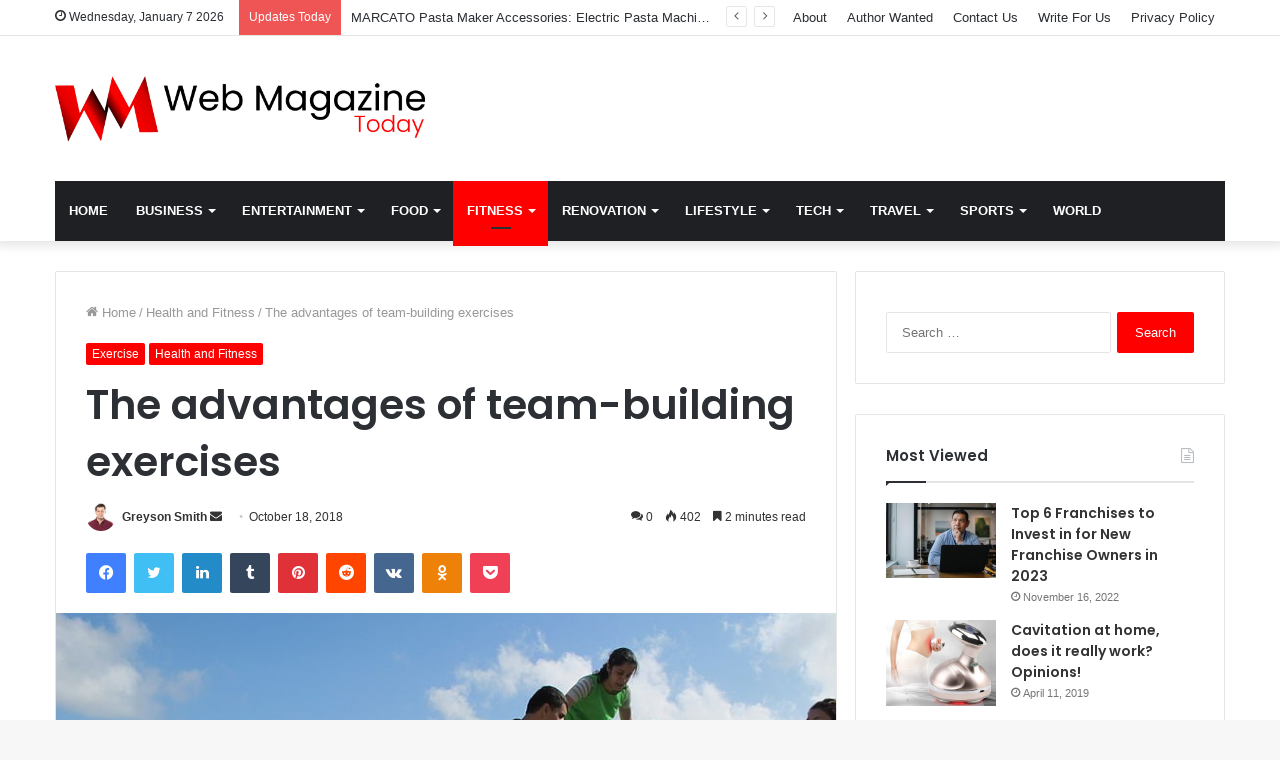

--- FILE ---
content_type: text/html; charset=UTF-8
request_url: https://www.webmagazinetoday.com/the-advantages-of-team-building-exercises/
body_size: 254858
content:
<!DOCTYPE html>
<html lang="en-US" class="" data-skin="light">
<head>
	<meta charset="UTF-8" />
	<link rel="profile" href="https://gmpg.org/xfn/11" />
	
<meta http-equiv='x-dns-prefetch-control' content='on'>
<link rel='dns-prefetch' href='//cdnjs.cloudflare.com' />
<link rel='dns-prefetch' href='//ajax.googleapis.com' />
<link rel='dns-prefetch' href='//fonts.googleapis.com' />
<link rel='dns-prefetch' href='//fonts.gstatic.com' />
<link rel='dns-prefetch' href='//s.gravatar.com' />
<link rel='dns-prefetch' href='//www.google-analytics.com' />
<link rel='preload' as='image' href='https://www.webmagazinetoday.com/wp-content/uploads/2021/09/web-magazine-today.png'>
<link rel='preload' as='image' href='https://www.webmagazinetoday.com/wp-content/uploads/2018/10/The-advantages-of-team-building-exercises2.jpg'>
<link rel='preload' as='font' href='https://www.webmagazinetoday.com/wp-content/themes/jannah/assets/fonts/tielabs-fonticon/tielabs-fonticon.woff' type='font/woff' crossorigin='anonymous' />
<link rel='preload' as='font' href='https://www.webmagazinetoday.com/wp-content/themes/jannah/assets/fonts/fontawesome/fa-solid-900.woff2' type='font/woff2' crossorigin='anonymous' />
<link rel='preload' as='font' href='https://www.webmagazinetoday.com/wp-content/themes/jannah/assets/fonts/fontawesome/fa-brands-400.woff2' type='font/woff2' crossorigin='anonymous' />
<link rel='preload' as='font' href='https://www.webmagazinetoday.com/wp-content/themes/jannah/assets/fonts/fontawesome/fa-regular-400.woff2' type='font/woff2' crossorigin='anonymous' />
<link rel='preload' as='script' href='https://ajax.googleapis.com/ajax/libs/webfont/1/webfont.js'>
<meta name='robots' content='index, follow, max-image-preview:large, max-snippet:-1, max-video-preview:-1' />

	<!-- This site is optimized with the Yoast SEO plugin v26.6 - https://yoast.com/wordpress/plugins/seo/ -->
	<title>The advantages of team-building exercises - Web Magazine Today</title>
	<link rel="canonical" href="https://www.webmagazinetoday.com/the-advantages-of-team-building-exercises/" />
	<meta property="og:locale" content="en_US" />
	<meta property="og:type" content="article" />
	<meta property="og:title" content="The advantages of team-building exercises - Web Magazine Today" />
	<meta property="og:description" content="Everyone has heard stories about a company team-building away day that went horribly wrong, but what about the stories of the benefits they bring? Image Credit According to the Human Resources Institute of New Zealand, teams are increasingly becoming the key building blocks within forward-looking organisations. Teamwork is therefore becoming an integral part of any &hellip;" />
	<meta property="og:url" content="https://www.webmagazinetoday.com/the-advantages-of-team-building-exercises/" />
	<meta property="og:site_name" content="Web Magazine Today" />
	<meta property="article:published_time" content="2018-10-18T11:25:30+00:00" />
	<meta property="og:image" content="https://www.webmagazinetoday.com/wp-content/uploads/2018/10/The-advantages-of-team-building-exercises2.jpg" />
	<meta property="og:image:width" content="800" />
	<meta property="og:image:height" content="533" />
	<meta property="og:image:type" content="image/jpeg" />
	<meta name="author" content="Greyson Smith" />
	<meta name="twitter:card" content="summary_large_image" />
	<meta name="twitter:label1" content="Written by" />
	<meta name="twitter:data1" content="Greyson Smith" />
	<meta name="twitter:label2" content="Est. reading time" />
	<meta name="twitter:data2" content="2 minutes" />
	<script type="application/ld+json" class="yoast-schema-graph">{"@context":"https://schema.org","@graph":[{"@type":"Article","@id":"https://www.webmagazinetoday.com/the-advantages-of-team-building-exercises/#article","isPartOf":{"@id":"https://www.webmagazinetoday.com/the-advantages-of-team-building-exercises/"},"author":{"name":"Greyson Smith","@id":"https://www.webmagazinetoday.com/#/schema/person/96f5d0d7b0d30ec27844bd9b83ecaf41"},"headline":"The advantages of team-building exercises","datePublished":"2018-10-18T11:25:30+00:00","mainEntityOfPage":{"@id":"https://www.webmagazinetoday.com/the-advantages-of-team-building-exercises/"},"wordCount":398,"commentCount":0,"publisher":{"@id":"https://www.webmagazinetoday.com/#organization"},"image":{"@id":"https://www.webmagazinetoday.com/the-advantages-of-team-building-exercises/#primaryimage"},"thumbnailUrl":"https://www.webmagazinetoday.com/wp-content/uploads/2018/10/The-advantages-of-team-building-exercises2.jpg","articleSection":["Exercise","Health and Fitness"],"inLanguage":"en-US","potentialAction":[{"@type":"CommentAction","name":"Comment","target":["https://www.webmagazinetoday.com/the-advantages-of-team-building-exercises/#respond"]}]},{"@type":"WebPage","@id":"https://www.webmagazinetoday.com/the-advantages-of-team-building-exercises/","url":"https://www.webmagazinetoday.com/the-advantages-of-team-building-exercises/","name":"The advantages of team-building exercises - Web Magazine Today","isPartOf":{"@id":"https://www.webmagazinetoday.com/#website"},"primaryImageOfPage":{"@id":"https://www.webmagazinetoday.com/the-advantages-of-team-building-exercises/#primaryimage"},"image":{"@id":"https://www.webmagazinetoday.com/the-advantages-of-team-building-exercises/#primaryimage"},"thumbnailUrl":"https://www.webmagazinetoday.com/wp-content/uploads/2018/10/The-advantages-of-team-building-exercises2.jpg","datePublished":"2018-10-18T11:25:30+00:00","breadcrumb":{"@id":"https://www.webmagazinetoday.com/the-advantages-of-team-building-exercises/#breadcrumb"},"inLanguage":"en-US","potentialAction":[{"@type":"ReadAction","target":["https://www.webmagazinetoday.com/the-advantages-of-team-building-exercises/"]}]},{"@type":"ImageObject","inLanguage":"en-US","@id":"https://www.webmagazinetoday.com/the-advantages-of-team-building-exercises/#primaryimage","url":"https://www.webmagazinetoday.com/wp-content/uploads/2018/10/The-advantages-of-team-building-exercises2.jpg","contentUrl":"https://www.webmagazinetoday.com/wp-content/uploads/2018/10/The-advantages-of-team-building-exercises2.jpg","width":800,"height":533,"caption":"team-building exercises"},{"@type":"BreadcrumbList","@id":"https://www.webmagazinetoday.com/the-advantages-of-team-building-exercises/#breadcrumb","itemListElement":[{"@type":"ListItem","position":1,"name":"Home","item":"https://www.webmagazinetoday.com/"},{"@type":"ListItem","position":2,"name":"The advantages of team-building exercises"}]},{"@type":"WebSite","@id":"https://www.webmagazinetoday.com/#website","url":"https://www.webmagazinetoday.com/","name":"Web Magazine Today","description":"The web&#039;s best source of trending topics and news","publisher":{"@id":"https://www.webmagazinetoday.com/#organization"},"potentialAction":[{"@type":"SearchAction","target":{"@type":"EntryPoint","urlTemplate":"https://www.webmagazinetoday.com/?s={search_term_string}"},"query-input":{"@type":"PropertyValueSpecification","valueRequired":true,"valueName":"search_term_string"}}],"inLanguage":"en-US"},{"@type":"Organization","@id":"https://www.webmagazinetoday.com/#organization","name":"Web Magazine Today","url":"https://www.webmagazinetoday.com/","logo":{"@type":"ImageObject","inLanguage":"en-US","@id":"https://www.webmagazinetoday.com/#/schema/logo/image/","url":"https://www.webmagazinetoday.com/wp-content/uploads/2024/01/web-magazine-today.png","contentUrl":"https://www.webmagazinetoday.com/wp-content/uploads/2024/01/web-magazine-today.png","width":1236,"height":218,"caption":"Web Magazine Today"},"image":{"@id":"https://www.webmagazinetoday.com/#/schema/logo/image/"}},{"@type":"Person","@id":"https://www.webmagazinetoday.com/#/schema/person/96f5d0d7b0d30ec27844bd9b83ecaf41","name":"Greyson Smith","image":{"@type":"ImageObject","inLanguage":"en-US","@id":"https://www.webmagazinetoday.com/#/schema/person/image/","url":"https://www.webmagazinetoday.com/wp-content/uploads/2022/10/Greyson-Smith-150x150.jpg","contentUrl":"https://www.webmagazinetoday.com/wp-content/uploads/2022/10/Greyson-Smith-150x150.jpg","caption":"Greyson Smith"},"description":"I'm Greyson, an entrepreneur, technology writer, and enthusiast. I enjoy writing about the lifestyle and all things related to technology. In addition to my work as a journalist. I love helping people find the information they need and answering their questions. Feel free to reach out if you have any questions or just want to chat!","url":"https://www.webmagazinetoday.com/author/greyson/"}]}</script>
	<!-- / Yoast SEO plugin. -->


<link rel='dns-prefetch' href='//www.googletagmanager.com' />
<link href='https://fonts.gstatic.com' crossorigin rel='preconnect' />
<link rel="alternate" type="application/rss+xml" title="Web Magazine Today &raquo; Feed" href="https://www.webmagazinetoday.com/feed/" />
<link rel="alternate" type="application/rss+xml" title="Web Magazine Today &raquo; Comments Feed" href="https://www.webmagazinetoday.com/comments/feed/" />
<link rel="alternate" type="application/rss+xml" title="Web Magazine Today &raquo; The advantages of team-building exercises Comments Feed" href="https://www.webmagazinetoday.com/the-advantages-of-team-building-exercises/feed/" />
<link rel="alternate" title="oEmbed (JSON)" type="application/json+oembed" href="https://www.webmagazinetoday.com/wp-json/oembed/1.0/embed?url=https%3A%2F%2Fwww.webmagazinetoday.com%2Fthe-advantages-of-team-building-exercises%2F" />
<link rel="alternate" title="oEmbed (XML)" type="text/xml+oembed" href="https://www.webmagazinetoday.com/wp-json/oembed/1.0/embed?url=https%3A%2F%2Fwww.webmagazinetoday.com%2Fthe-advantages-of-team-building-exercises%2F&#038;format=xml" />
<style id='wp-img-auto-sizes-contain-inline-css' type='text/css'>
img:is([sizes=auto i],[sizes^="auto," i]){contain-intrinsic-size:3000px 1500px}
/*# sourceURL=wp-img-auto-sizes-contain-inline-css */
</style>
<style id='wp-emoji-styles-inline-css' type='text/css'>

	img.wp-smiley, img.emoji {
		display: inline !important;
		border: none !important;
		box-shadow: none !important;
		height: 1em !important;
		width: 1em !important;
		margin: 0 0.07em !important;
		vertical-align: -0.1em !important;
		background: none !important;
		padding: 0 !important;
	}
/*# sourceURL=wp-emoji-styles-inline-css */
</style>
<style id='classic-theme-styles-inline-css' type='text/css'>
/*! This file is auto-generated */
.wp-block-button__link{color:#fff;background-color:#32373c;border-radius:9999px;box-shadow:none;text-decoration:none;padding:calc(.667em + 2px) calc(1.333em + 2px);font-size:1.125em}.wp-block-file__button{background:#32373c;color:#fff;text-decoration:none}
/*# sourceURL=/wp-includes/css/classic-themes.min.css */
</style>
<link data-minify="1" rel='stylesheet' id='contact-form-7-css' href='https://www.webmagazinetoday.com/wp-content/cache/min/1/wp-content/plugins/contact-form-7/includes/css/styles-e5f9e5565fe76d75eb714cecb60f4c76.css' type='text/css' media='all' />
<link rel='stylesheet' id='wp-show-posts-css' href='https://www.webmagazinetoday.com/wp-content/plugins/wp-show-posts/css/wp-show-posts-min.css?ver=1.1.6' type='text/css' media='all' />
<link rel='stylesheet' id='ez-toc-css' href='https://www.webmagazinetoday.com/wp-content/plugins/easy-table-of-contents/assets/css/screen.min.css?ver=2.0.80' type='text/css' media='all' />
<style id='ez-toc-inline-css' type='text/css'>
div#ez-toc-container .ez-toc-title {font-size: 120%;}div#ez-toc-container .ez-toc-title {font-weight: 500;}div#ez-toc-container ul li , div#ez-toc-container ul li a {font-size: 95%;}div#ez-toc-container ul li , div#ez-toc-container ul li a {font-weight: 500;}div#ez-toc-container nav ul ul li {font-size: 90%;}.ez-toc-box-title {font-weight: bold; margin-bottom: 10px; text-align: center; text-transform: uppercase; letter-spacing: 1px; color: #666; padding-bottom: 5px;position:absolute;top:-4%;left:5%;background-color: inherit;transition: top 0.3s ease;}.ez-toc-box-title.toc-closed {top:-25%;}
.ez-toc-container-direction {direction: ltr;}.ez-toc-counter ul{counter-reset: item ;}.ez-toc-counter nav ul li a::before {content: counters(item, '.', decimal) '. ';display: inline-block;counter-increment: item;flex-grow: 0;flex-shrink: 0;margin-right: .2em; float: left; }.ez-toc-widget-direction {direction: ltr;}.ez-toc-widget-container ul{counter-reset: item ;}.ez-toc-widget-container nav ul li a::before {content: counters(item, '.', decimal) '. ';display: inline-block;counter-increment: item;flex-grow: 0;flex-shrink: 0;margin-right: .2em; float: left; }
/*# sourceURL=ez-toc-inline-css */
</style>
<link data-minify="1" rel='stylesheet' id='recent-posts-widget-with-thumbnails-public-style-css' href='https://www.webmagazinetoday.com/wp-content/cache/min/1/wp-content/plugins/recent-posts-widget-with-thumbnails/public-f85f488cbe1a07f51dcd5522567527a9.css' type='text/css' media='all' />
<link rel='stylesheet' id='tie-css-base-css' href='https://www.webmagazinetoday.com/wp-content/themes/jannah/assets/css/base.min.css?ver=5.4.5' type='text/css' media='all' />
<link rel='stylesheet' id='tie-css-styles-css' href='https://www.webmagazinetoday.com/wp-content/themes/jannah/assets/css/style.min.css?ver=5.4.5' type='text/css' media='all' />
<link rel='stylesheet' id='tie-css-widgets-css' href='https://www.webmagazinetoday.com/wp-content/themes/jannah/assets/css/widgets.min.css?ver=5.4.5' type='text/css' media='all' />
<link data-minify="1" rel='stylesheet' id='tie-css-helpers-css' href='https://www.webmagazinetoday.com/wp-content/cache/min/1/wp-content/themes/jannah/assets/css/helpers.min-86f53b89603dd2368501f0fd0e77ec14.css' type='text/css' media='all' />
<link data-minify="1" rel='stylesheet' id='tie-fontawesome5-css' href='https://www.webmagazinetoday.com/wp-content/cache/min/1/wp-content/themes/jannah/assets/css/fontawesome-8197d3a8e4b5e751a0aa3a5f268fb40f.css' type='text/css' media='all' />
<link data-minify="1" rel='stylesheet' id='tie-css-ilightbox-css' href='https://www.webmagazinetoday.com/wp-content/cache/min/1/wp-content/themes/jannah/assets/ilightbox/dark-skin/skin-018e9e4863304c359acc90a190d2f464.css' type='text/css' media='all' />
<link rel='stylesheet' id='tie-css-shortcodes-css' href='https://www.webmagazinetoday.com/wp-content/themes/jannah/assets/css/plugins/shortcodes.min.css?ver=5.4.5' type='text/css' media='all' />
<link rel='stylesheet' id='tie-css-single-css' href='https://www.webmagazinetoday.com/wp-content/themes/jannah/assets/css/single.min.css?ver=5.4.5' type='text/css' media='all' />
<link rel='stylesheet' id='tie-css-print-css' href='https://www.webmagazinetoday.com/wp-content/themes/jannah/assets/css/print.css?ver=5.4.5' type='text/css' media='print' />
<style id='tie-css-print-inline-css' type='text/css'>
.wf-active .logo-text,.wf-active h1,.wf-active h2,.wf-active h3,.wf-active h4,.wf-active h5,.wf-active h6,.wf-active .the-subtitle{font-family: 'Poppins';}#main-nav .main-menu > ul > li > a{text-transform: uppercase;}.brand-title,a:hover,.tie-popup-search-submit,#logo.text-logo a,.theme-header nav .components #search-submit:hover,.theme-header .header-nav .components > li:hover > a,.theme-header .header-nav .components li a:hover,.main-menu ul.cats-vertical li a.is-active,.main-menu ul.cats-vertical li a:hover,.main-nav li.mega-menu .post-meta a:hover,.main-nav li.mega-menu .post-box-title a:hover,.search-in-main-nav.autocomplete-suggestions a:hover,#main-nav .menu ul:not(.cats-horizontal) li:hover > a,#main-nav .menu ul li.current-menu-item:not(.mega-link-column) > a,.top-nav .menu li:hover > a,.top-nav .menu > .tie-current-menu > a,.search-in-top-nav.autocomplete-suggestions .post-title a:hover,div.mag-box .mag-box-options .mag-box-filter-links a.active,.mag-box-filter-links .flexMenu-viewMore:hover > a,.stars-rating-active,body .tabs.tabs .active > a,.video-play-icon,.spinner-circle:after,#go-to-content:hover,.comment-list .comment-author .fn,.commentlist .comment-author .fn,blockquote::before,blockquote cite,blockquote.quote-simple p,.multiple-post-pages a:hover,#story-index li .is-current,.latest-tweets-widget .twitter-icon-wrap span,.wide-slider-nav-wrapper .slide,.wide-next-prev-slider-wrapper .tie-slider-nav li:hover span,.review-final-score h3,#mobile-menu-icon:hover .menu-text,body .entry a,.dark-skin body .entry a,.entry .post-bottom-meta a:hover,.comment-list .comment-content a,q a,blockquote a,.widget.tie-weather-widget .icon-basecloud-bg:after,.site-footer a:hover,.site-footer .stars-rating-active,.site-footer .twitter-icon-wrap span,.site-info a:hover{color: #ff0000;}#instagram-link a:hover{color: #ff0000 !important;border-color: #ff0000 !important;}[type='submit'],.button,.generic-button a,.generic-button button,.theme-header .header-nav .comp-sub-menu a.button.guest-btn:hover,.theme-header .header-nav .comp-sub-menu a.checkout-button,nav.main-nav .menu > li.tie-current-menu > a,nav.main-nav .menu > li:hover > a,.main-menu .mega-links-head:after,.main-nav .mega-menu.mega-cat .cats-horizontal li a.is-active,#mobile-menu-icon:hover .nav-icon,#mobile-menu-icon:hover .nav-icon:before,#mobile-menu-icon:hover .nav-icon:after,.search-in-main-nav.autocomplete-suggestions a.button,.search-in-top-nav.autocomplete-suggestions a.button,.spinner > div,.post-cat,.pages-numbers li.current span,.multiple-post-pages > span,#tie-wrapper .mejs-container .mejs-controls,.mag-box-filter-links a:hover,.slider-arrow-nav a:not(.pagination-disabled):hover,.comment-list .reply a:hover,.commentlist .reply a:hover,#reading-position-indicator,#story-index-icon,.videos-block .playlist-title,.review-percentage .review-item span span,.tie-slick-dots li.slick-active button,.tie-slick-dots li button:hover,.digital-rating-static,.timeline-widget li a:hover .date:before,#wp-calendar #today,.posts-list-counter li.widget-post-list:before,.cat-counter a + span,.tie-slider-nav li span:hover,.fullwidth-area .widget_tag_cloud .tagcloud a:hover,.magazine2:not(.block-head-4) .dark-widgetized-area ul.tabs a:hover,.magazine2:not(.block-head-4) .dark-widgetized-area ul.tabs .active a,.magazine1 .dark-widgetized-area ul.tabs a:hover,.magazine1 .dark-widgetized-area ul.tabs .active a,.block-head-4.magazine2 .dark-widgetized-area .tabs.tabs .active a,.block-head-4.magazine2 .dark-widgetized-area .tabs > .active a:before,.block-head-4.magazine2 .dark-widgetized-area .tabs > .active a:after,.demo_store,.demo #logo:after,.demo #sticky-logo:after,.widget.tie-weather-widget,span.video-close-btn:hover,#go-to-top,.latest-tweets-widget .slider-links .button:not(:hover){background-color: #ff0000;color: #FFFFFF;}.tie-weather-widget .widget-title .the-subtitle,.block-head-4.magazine2 #footer .tabs .active a:hover{color: #FFFFFF;}pre,code,.pages-numbers li.current span,.theme-header .header-nav .comp-sub-menu a.button.guest-btn:hover,.multiple-post-pages > span,.post-content-slideshow .tie-slider-nav li span:hover,#tie-body .tie-slider-nav li > span:hover,.slider-arrow-nav a:not(.pagination-disabled):hover,.main-nav .mega-menu.mega-cat .cats-horizontal li a.is-active,.main-nav .mega-menu.mega-cat .cats-horizontal li a:hover,.main-menu .menu > li > .menu-sub-content{border-color: #ff0000;}.main-menu .menu > li.tie-current-menu{border-bottom-color: #ff0000;}.top-nav .menu li.tie-current-menu > a:before,.top-nav .menu li.menu-item-has-children:hover > a:before{border-top-color: #ff0000;}.main-nav .main-menu .menu > li.tie-current-menu > a:before,.main-nav .main-menu .menu > li:hover > a:before{border-top-color: #FFFFFF;}header.main-nav-light .main-nav .menu-item-has-children li:hover > a:before,header.main-nav-light .main-nav .mega-menu li:hover > a:before{border-left-color: #ff0000;}.rtl header.main-nav-light .main-nav .menu-item-has-children li:hover > a:before,.rtl header.main-nav-light .main-nav .mega-menu li:hover > a:before{border-right-color: #ff0000;border-left-color: transparent;}.top-nav ul.menu li .menu-item-has-children:hover > a:before{border-top-color: transparent;border-left-color: #ff0000;}.rtl .top-nav ul.menu li .menu-item-has-children:hover > a:before{border-left-color: transparent;border-right-color: #ff0000;}::-moz-selection{background-color: #ff0000;color: #FFFFFF;}::selection{background-color: #ff0000;color: #FFFFFF;}circle.circle_bar{stroke: #ff0000;}#reading-position-indicator{box-shadow: 0 0 10px rgba( 255,0,0,0.7);}#logo.text-logo a:hover,body .entry a:hover,.dark-skin body .entry a:hover,.comment-list .comment-content a:hover,.block-head-4.magazine2 .site-footer .tabs li a:hover,q a:hover,blockquote a:hover{color: #cd0000;}.button:hover,input[type='submit']:hover,.generic-button a:hover,.generic-button button:hover,a.post-cat:hover,.site-footer .button:hover,.site-footer [type='submit']:hover,.search-in-main-nav.autocomplete-suggestions a.button:hover,.search-in-top-nav.autocomplete-suggestions a.button:hover,.theme-header .header-nav .comp-sub-menu a.checkout-button:hover{background-color: #cd0000;color: #FFFFFF;}.theme-header .header-nav .comp-sub-menu a.checkout-button:not(:hover),body .entry a.button{color: #FFFFFF;}#story-index.is-compact .story-index-content{background-color: #ff0000;}#story-index.is-compact .story-index-content a,#story-index.is-compact .story-index-content .is-current{color: #FFFFFF;}#tie-body .mag-box-title h3 a,#tie-body .block-more-button{color: #ff0000;}#tie-body .mag-box-title h3 a:hover,#tie-body .block-more-button:hover{color: #cd0000;}#tie-body .mag-box-title{color: #ff0000;}#tie-body .mag-box-title:before{border-top-color: #ff0000;}#tie-body .mag-box-title:after,#tie-body #footer .widget-title:after{background-color: #ff0000;}.brand-title,a:hover,.tie-popup-search-submit,#logo.text-logo a,.theme-header nav .components #search-submit:hover,.theme-header .header-nav .components > li:hover > a,.theme-header .header-nav .components li a:hover,.main-menu ul.cats-vertical li a.is-active,.main-menu ul.cats-vertical li a:hover,.main-nav li.mega-menu .post-meta a:hover,.main-nav li.mega-menu .post-box-title a:hover,.search-in-main-nav.autocomplete-suggestions a:hover,#main-nav .menu ul:not(.cats-horizontal) li:hover > a,#main-nav .menu ul li.current-menu-item:not(.mega-link-column) > a,.top-nav .menu li:hover > a,.top-nav .menu > .tie-current-menu > a,.search-in-top-nav.autocomplete-suggestions .post-title a:hover,div.mag-box .mag-box-options .mag-box-filter-links a.active,.mag-box-filter-links .flexMenu-viewMore:hover > a,.stars-rating-active,body .tabs.tabs .active > a,.video-play-icon,.spinner-circle:after,#go-to-content:hover,.comment-list .comment-author .fn,.commentlist .comment-author .fn,blockquote::before,blockquote cite,blockquote.quote-simple p,.multiple-post-pages a:hover,#story-index li .is-current,.latest-tweets-widget .twitter-icon-wrap span,.wide-slider-nav-wrapper .slide,.wide-next-prev-slider-wrapper .tie-slider-nav li:hover span,.review-final-score h3,#mobile-menu-icon:hover .menu-text,body .entry a,.dark-skin body .entry a,.entry .post-bottom-meta a:hover,.comment-list .comment-content a,q a,blockquote a,.widget.tie-weather-widget .icon-basecloud-bg:after,.site-footer a:hover,.site-footer .stars-rating-active,.site-footer .twitter-icon-wrap span,.site-info a:hover{color: #ff0000;}#instagram-link a:hover{color: #ff0000 !important;border-color: #ff0000 !important;}[type='submit'],.button,.generic-button a,.generic-button button,.theme-header .header-nav .comp-sub-menu a.button.guest-btn:hover,.theme-header .header-nav .comp-sub-menu a.checkout-button,nav.main-nav .menu > li.tie-current-menu > a,nav.main-nav .menu > li:hover > a,.main-menu .mega-links-head:after,.main-nav .mega-menu.mega-cat .cats-horizontal li a.is-active,#mobile-menu-icon:hover .nav-icon,#mobile-menu-icon:hover .nav-icon:before,#mobile-menu-icon:hover .nav-icon:after,.search-in-main-nav.autocomplete-suggestions a.button,.search-in-top-nav.autocomplete-suggestions a.button,.spinner > div,.post-cat,.pages-numbers li.current span,.multiple-post-pages > span,#tie-wrapper .mejs-container .mejs-controls,.mag-box-filter-links a:hover,.slider-arrow-nav a:not(.pagination-disabled):hover,.comment-list .reply a:hover,.commentlist .reply a:hover,#reading-position-indicator,#story-index-icon,.videos-block .playlist-title,.review-percentage .review-item span span,.tie-slick-dots li.slick-active button,.tie-slick-dots li button:hover,.digital-rating-static,.timeline-widget li a:hover .date:before,#wp-calendar #today,.posts-list-counter li.widget-post-list:before,.cat-counter a + span,.tie-slider-nav li span:hover,.fullwidth-area .widget_tag_cloud .tagcloud a:hover,.magazine2:not(.block-head-4) .dark-widgetized-area ul.tabs a:hover,.magazine2:not(.block-head-4) .dark-widgetized-area ul.tabs .active a,.magazine1 .dark-widgetized-area ul.tabs a:hover,.magazine1 .dark-widgetized-area ul.tabs .active a,.block-head-4.magazine2 .dark-widgetized-area .tabs.tabs .active a,.block-head-4.magazine2 .dark-widgetized-area .tabs > .active a:before,.block-head-4.magazine2 .dark-widgetized-area .tabs > .active a:after,.demo_store,.demo #logo:after,.demo #sticky-logo:after,.widget.tie-weather-widget,span.video-close-btn:hover,#go-to-top,.latest-tweets-widget .slider-links .button:not(:hover){background-color: #ff0000;color: #FFFFFF;}.tie-weather-widget .widget-title .the-subtitle,.block-head-4.magazine2 #footer .tabs .active a:hover{color: #FFFFFF;}pre,code,.pages-numbers li.current span,.theme-header .header-nav .comp-sub-menu a.button.guest-btn:hover,.multiple-post-pages > span,.post-content-slideshow .tie-slider-nav li span:hover,#tie-body .tie-slider-nav li > span:hover,.slider-arrow-nav a:not(.pagination-disabled):hover,.main-nav .mega-menu.mega-cat .cats-horizontal li a.is-active,.main-nav .mega-menu.mega-cat .cats-horizontal li a:hover,.main-menu .menu > li > .menu-sub-content{border-color: #ff0000;}.main-menu .menu > li.tie-current-menu{border-bottom-color: #ff0000;}.top-nav .menu li.tie-current-menu > a:before,.top-nav .menu li.menu-item-has-children:hover > a:before{border-top-color: #ff0000;}.main-nav .main-menu .menu > li.tie-current-menu > a:before,.main-nav .main-menu .menu > li:hover > a:before{border-top-color: #FFFFFF;}header.main-nav-light .main-nav .menu-item-has-children li:hover > a:before,header.main-nav-light .main-nav .mega-menu li:hover > a:before{border-left-color: #ff0000;}.rtl header.main-nav-light .main-nav .menu-item-has-children li:hover > a:before,.rtl header.main-nav-light .main-nav .mega-menu li:hover > a:before{border-right-color: #ff0000;border-left-color: transparent;}.top-nav ul.menu li .menu-item-has-children:hover > a:before{border-top-color: transparent;border-left-color: #ff0000;}.rtl .top-nav ul.menu li .menu-item-has-children:hover > a:before{border-left-color: transparent;border-right-color: #ff0000;}::-moz-selection{background-color: #ff0000;color: #FFFFFF;}::selection{background-color: #ff0000;color: #FFFFFF;}circle.circle_bar{stroke: #ff0000;}#reading-position-indicator{box-shadow: 0 0 10px rgba( 255,0,0,0.7);}#logo.text-logo a:hover,body .entry a:hover,.dark-skin body .entry a:hover,.comment-list .comment-content a:hover,.block-head-4.magazine2 .site-footer .tabs li a:hover,q a:hover,blockquote a:hover{color: #cd0000;}.button:hover,input[type='submit']:hover,.generic-button a:hover,.generic-button button:hover,a.post-cat:hover,.site-footer .button:hover,.site-footer [type='submit']:hover,.search-in-main-nav.autocomplete-suggestions a.button:hover,.search-in-top-nav.autocomplete-suggestions a.button:hover,.theme-header .header-nav .comp-sub-menu a.checkout-button:hover{background-color: #cd0000;color: #FFFFFF;}.theme-header .header-nav .comp-sub-menu a.checkout-button:not(:hover),body .entry a.button{color: #FFFFFF;}#story-index.is-compact .story-index-content{background-color: #ff0000;}#story-index.is-compact .story-index-content a,#story-index.is-compact .story-index-content .is-current{color: #FFFFFF;}#tie-body .mag-box-title h3 a,#tie-body .block-more-button{color: #ff0000;}#tie-body .mag-box-title h3 a:hover,#tie-body .block-more-button:hover{color: #cd0000;}#tie-body .mag-box-title{color: #ff0000;}#tie-body .mag-box-title:before{border-top-color: #ff0000;}#tie-body .mag-box-title:after,#tie-body #footer .widget-title:after{background-color: #ff0000;}.tie-cat-2,.tie-cat-item-2 > span{background-color:#e67e22 !important;color:#FFFFFF !important;}.tie-cat-2:after{border-top-color:#e67e22 !important;}.tie-cat-2:hover{background-color:#c86004 !important;}.tie-cat-2:hover:after{border-top-color:#c86004 !important;}.tie-cat-11,.tie-cat-item-11 > span{background-color:#2ecc71 !important;color:#FFFFFF !important;}.tie-cat-11:after{border-top-color:#2ecc71 !important;}.tie-cat-11:hover{background-color:#10ae53 !important;}.tie-cat-11:hover:after{border-top-color:#10ae53 !important;}.tie-cat-846,.tie-cat-item-846 > span{background-color:#9b59b6 !important;color:#FFFFFF !important;}.tie-cat-846:after{border-top-color:#9b59b6 !important;}.tie-cat-846:hover{background-color:#7d3b98 !important;}.tie-cat-846:hover:after{border-top-color:#7d3b98 !important;}.tie-cat-848,.tie-cat-item-848 > span{background-color:#34495e !important;color:#FFFFFF !important;}.tie-cat-848:after{border-top-color:#34495e !important;}.tie-cat-848:hover{background-color:#162b40 !important;}.tie-cat-848:hover:after{border-top-color:#162b40 !important;}.tie-cat-37,.tie-cat-item-37 > span{background-color:#795548 !important;color:#FFFFFF !important;}.tie-cat-37:after{border-top-color:#795548 !important;}.tie-cat-37:hover{background-color:#5b372a !important;}.tie-cat-37:hover:after{border-top-color:#5b372a !important;}.tie-cat-3,.tie-cat-item-3 > span{background-color:#4CAF50 !important;color:#FFFFFF !important;}.tie-cat-3:after{border-top-color:#4CAF50 !important;}.tie-cat-3:hover{background-color:#2e9132 !important;}.tie-cat-3:hover:after{border-top-color:#2e9132 !important;}@media (max-width: 991px){.side-aside.dark-skin{background: #ff0000;background: -webkit-linear-gradient(135deg,#000000,#ff0000 );background: -moz-linear-gradient(135deg,#000000,#ff0000 );background: -o-linear-gradient(135deg,#000000,#ff0000 );background: linear-gradient(135deg,#ff0000,#000000 );}}
/*# sourceURL=tie-css-print-inline-css */
</style>
<script data-rocketlazyloadscript='[data-uri]' type="text/javascript" id="cookie-law-info-js-extra"></script>
<script data-rocketlazyloadscript='https://www.webmagazinetoday.com/wp-content/plugins/cookie-law-info/lite/frontend/js/script.min.js?ver=3.3.9.1' type="text/javascript"  id="cookie-law-info-js"></script>
<script type="text/javascript" src="https://www.webmagazinetoday.com/wp-includes/js/jquery/jquery.min.js?ver=3.7.1" id="jquery-core-js"></script>
<script type="text/javascript" src="https://www.webmagazinetoday.com/wp-includes/js/jquery/jquery-migrate.min.js?ver=3.4.1" id="jquery-migrate-js"></script>

<!-- Google tag (gtag.js) snippet added by Site Kit -->
<!-- Google Analytics snippet added by Site Kit -->
<script data-rocketlazyloadscript='https://www.googletagmanager.com/gtag/js?id=GT-TQDRR4Q' type="text/javascript"  id="google_gtagjs-js" async></script>
<script data-rocketlazyloadscript='[data-uri]' type="text/javascript" id="google_gtagjs-js-after"></script>
<link rel="https://api.w.org/" href="https://www.webmagazinetoday.com/wp-json/" /><link rel="alternate" title="JSON" type="application/json" href="https://www.webmagazinetoday.com/wp-json/wp/v2/posts/369" /><link rel="EditURI" type="application/rsd+xml" title="RSD" href="https://www.webmagazinetoday.com/xmlrpc.php?rsd" />
<meta name="generator" content="WordPress 6.9" />
<link rel='shortlink' href='https://www.webmagazinetoday.com/?p=369' />
<style id="cky-style-inline">[data-cky-tag]{visibility:hidden;}</style><meta name="generator" content="Site Kit by Google 1.168.0" />          <style>
          .has-post-thumbnail img.wp-post-image, 
          .attachment-twentyseventeen-featured-image.wp-post-image { display: none !important; }          
          </style><script data-rocketlazyloadscript='https://pagead2.googlesyndication.com/pagead/js/adsbygoogle.js?client=ca-pub-0124197621847357' async 
     crossorigin="anonymous"></script>
<meta name="google-site-verification" content="tRS_wnomA62bJmFg_dAoDcaUAuz2YQR11_5BmJLcA9M" /><meta http-equiv="X-UA-Compatible" content="IE=edge">
<meta name="theme-color" content="#ff0000" /><meta name="viewport" content="width=device-width, initial-scale=1.0" /><link rel="icon" href="https://www.webmagazinetoday.com/wp-content/uploads/2021/09/web-magazine-today-favicon-150x150.png" sizes="32x32" />
<link rel="icon" href="https://www.webmagazinetoday.com/wp-content/uploads/2021/09/web-magazine-today-favicon-300x300.png" sizes="192x192" />
<link rel="apple-touch-icon" href="https://www.webmagazinetoday.com/wp-content/uploads/2021/09/web-magazine-today-favicon-300x300.png" />
<meta name="msapplication-TileImage" content="https://www.webmagazinetoday.com/wp-content/uploads/2021/09/web-magazine-today-favicon-300x300.png" />
<noscript><style id="rocket-lazyload-nojs-css">.rll-youtube-player, [data-lazy-src]{display:none !important;}</style></noscript><style id='global-styles-inline-css' type='text/css'>
:root{--wp--preset--aspect-ratio--square: 1;--wp--preset--aspect-ratio--4-3: 4/3;--wp--preset--aspect-ratio--3-4: 3/4;--wp--preset--aspect-ratio--3-2: 3/2;--wp--preset--aspect-ratio--2-3: 2/3;--wp--preset--aspect-ratio--16-9: 16/9;--wp--preset--aspect-ratio--9-16: 9/16;--wp--preset--color--black: #000000;--wp--preset--color--cyan-bluish-gray: #abb8c3;--wp--preset--color--white: #ffffff;--wp--preset--color--pale-pink: #f78da7;--wp--preset--color--vivid-red: #cf2e2e;--wp--preset--color--luminous-vivid-orange: #ff6900;--wp--preset--color--luminous-vivid-amber: #fcb900;--wp--preset--color--light-green-cyan: #7bdcb5;--wp--preset--color--vivid-green-cyan: #00d084;--wp--preset--color--pale-cyan-blue: #8ed1fc;--wp--preset--color--vivid-cyan-blue: #0693e3;--wp--preset--color--vivid-purple: #9b51e0;--wp--preset--gradient--vivid-cyan-blue-to-vivid-purple: linear-gradient(135deg,rgb(6,147,227) 0%,rgb(155,81,224) 100%);--wp--preset--gradient--light-green-cyan-to-vivid-green-cyan: linear-gradient(135deg,rgb(122,220,180) 0%,rgb(0,208,130) 100%);--wp--preset--gradient--luminous-vivid-amber-to-luminous-vivid-orange: linear-gradient(135deg,rgb(252,185,0) 0%,rgb(255,105,0) 100%);--wp--preset--gradient--luminous-vivid-orange-to-vivid-red: linear-gradient(135deg,rgb(255,105,0) 0%,rgb(207,46,46) 100%);--wp--preset--gradient--very-light-gray-to-cyan-bluish-gray: linear-gradient(135deg,rgb(238,238,238) 0%,rgb(169,184,195) 100%);--wp--preset--gradient--cool-to-warm-spectrum: linear-gradient(135deg,rgb(74,234,220) 0%,rgb(151,120,209) 20%,rgb(207,42,186) 40%,rgb(238,44,130) 60%,rgb(251,105,98) 80%,rgb(254,248,76) 100%);--wp--preset--gradient--blush-light-purple: linear-gradient(135deg,rgb(255,206,236) 0%,rgb(152,150,240) 100%);--wp--preset--gradient--blush-bordeaux: linear-gradient(135deg,rgb(254,205,165) 0%,rgb(254,45,45) 50%,rgb(107,0,62) 100%);--wp--preset--gradient--luminous-dusk: linear-gradient(135deg,rgb(255,203,112) 0%,rgb(199,81,192) 50%,rgb(65,88,208) 100%);--wp--preset--gradient--pale-ocean: linear-gradient(135deg,rgb(255,245,203) 0%,rgb(182,227,212) 50%,rgb(51,167,181) 100%);--wp--preset--gradient--electric-grass: linear-gradient(135deg,rgb(202,248,128) 0%,rgb(113,206,126) 100%);--wp--preset--gradient--midnight: linear-gradient(135deg,rgb(2,3,129) 0%,rgb(40,116,252) 100%);--wp--preset--font-size--small: 13px;--wp--preset--font-size--medium: 20px;--wp--preset--font-size--large: 36px;--wp--preset--font-size--x-large: 42px;--wp--preset--spacing--20: 0.44rem;--wp--preset--spacing--30: 0.67rem;--wp--preset--spacing--40: 1rem;--wp--preset--spacing--50: 1.5rem;--wp--preset--spacing--60: 2.25rem;--wp--preset--spacing--70: 3.38rem;--wp--preset--spacing--80: 5.06rem;--wp--preset--shadow--natural: 6px 6px 9px rgba(0, 0, 0, 0.2);--wp--preset--shadow--deep: 12px 12px 50px rgba(0, 0, 0, 0.4);--wp--preset--shadow--sharp: 6px 6px 0px rgba(0, 0, 0, 0.2);--wp--preset--shadow--outlined: 6px 6px 0px -3px rgb(255, 255, 255), 6px 6px rgb(0, 0, 0);--wp--preset--shadow--crisp: 6px 6px 0px rgb(0, 0, 0);}:where(.is-layout-flex){gap: 0.5em;}:where(.is-layout-grid){gap: 0.5em;}body .is-layout-flex{display: flex;}.is-layout-flex{flex-wrap: wrap;align-items: center;}.is-layout-flex > :is(*, div){margin: 0;}body .is-layout-grid{display: grid;}.is-layout-grid > :is(*, div){margin: 0;}:where(.wp-block-columns.is-layout-flex){gap: 2em;}:where(.wp-block-columns.is-layout-grid){gap: 2em;}:where(.wp-block-post-template.is-layout-flex){gap: 1.25em;}:where(.wp-block-post-template.is-layout-grid){gap: 1.25em;}.has-black-color{color: var(--wp--preset--color--black) !important;}.has-cyan-bluish-gray-color{color: var(--wp--preset--color--cyan-bluish-gray) !important;}.has-white-color{color: var(--wp--preset--color--white) !important;}.has-pale-pink-color{color: var(--wp--preset--color--pale-pink) !important;}.has-vivid-red-color{color: var(--wp--preset--color--vivid-red) !important;}.has-luminous-vivid-orange-color{color: var(--wp--preset--color--luminous-vivid-orange) !important;}.has-luminous-vivid-amber-color{color: var(--wp--preset--color--luminous-vivid-amber) !important;}.has-light-green-cyan-color{color: var(--wp--preset--color--light-green-cyan) !important;}.has-vivid-green-cyan-color{color: var(--wp--preset--color--vivid-green-cyan) !important;}.has-pale-cyan-blue-color{color: var(--wp--preset--color--pale-cyan-blue) !important;}.has-vivid-cyan-blue-color{color: var(--wp--preset--color--vivid-cyan-blue) !important;}.has-vivid-purple-color{color: var(--wp--preset--color--vivid-purple) !important;}.has-black-background-color{background-color: var(--wp--preset--color--black) !important;}.has-cyan-bluish-gray-background-color{background-color: var(--wp--preset--color--cyan-bluish-gray) !important;}.has-white-background-color{background-color: var(--wp--preset--color--white) !important;}.has-pale-pink-background-color{background-color: var(--wp--preset--color--pale-pink) !important;}.has-vivid-red-background-color{background-color: var(--wp--preset--color--vivid-red) !important;}.has-luminous-vivid-orange-background-color{background-color: var(--wp--preset--color--luminous-vivid-orange) !important;}.has-luminous-vivid-amber-background-color{background-color: var(--wp--preset--color--luminous-vivid-amber) !important;}.has-light-green-cyan-background-color{background-color: var(--wp--preset--color--light-green-cyan) !important;}.has-vivid-green-cyan-background-color{background-color: var(--wp--preset--color--vivid-green-cyan) !important;}.has-pale-cyan-blue-background-color{background-color: var(--wp--preset--color--pale-cyan-blue) !important;}.has-vivid-cyan-blue-background-color{background-color: var(--wp--preset--color--vivid-cyan-blue) !important;}.has-vivid-purple-background-color{background-color: var(--wp--preset--color--vivid-purple) !important;}.has-black-border-color{border-color: var(--wp--preset--color--black) !important;}.has-cyan-bluish-gray-border-color{border-color: var(--wp--preset--color--cyan-bluish-gray) !important;}.has-white-border-color{border-color: var(--wp--preset--color--white) !important;}.has-pale-pink-border-color{border-color: var(--wp--preset--color--pale-pink) !important;}.has-vivid-red-border-color{border-color: var(--wp--preset--color--vivid-red) !important;}.has-luminous-vivid-orange-border-color{border-color: var(--wp--preset--color--luminous-vivid-orange) !important;}.has-luminous-vivid-amber-border-color{border-color: var(--wp--preset--color--luminous-vivid-amber) !important;}.has-light-green-cyan-border-color{border-color: var(--wp--preset--color--light-green-cyan) !important;}.has-vivid-green-cyan-border-color{border-color: var(--wp--preset--color--vivid-green-cyan) !important;}.has-pale-cyan-blue-border-color{border-color: var(--wp--preset--color--pale-cyan-blue) !important;}.has-vivid-cyan-blue-border-color{border-color: var(--wp--preset--color--vivid-cyan-blue) !important;}.has-vivid-purple-border-color{border-color: var(--wp--preset--color--vivid-purple) !important;}.has-vivid-cyan-blue-to-vivid-purple-gradient-background{background: var(--wp--preset--gradient--vivid-cyan-blue-to-vivid-purple) !important;}.has-light-green-cyan-to-vivid-green-cyan-gradient-background{background: var(--wp--preset--gradient--light-green-cyan-to-vivid-green-cyan) !important;}.has-luminous-vivid-amber-to-luminous-vivid-orange-gradient-background{background: var(--wp--preset--gradient--luminous-vivid-amber-to-luminous-vivid-orange) !important;}.has-luminous-vivid-orange-to-vivid-red-gradient-background{background: var(--wp--preset--gradient--luminous-vivid-orange-to-vivid-red) !important;}.has-very-light-gray-to-cyan-bluish-gray-gradient-background{background: var(--wp--preset--gradient--very-light-gray-to-cyan-bluish-gray) !important;}.has-cool-to-warm-spectrum-gradient-background{background: var(--wp--preset--gradient--cool-to-warm-spectrum) !important;}.has-blush-light-purple-gradient-background{background: var(--wp--preset--gradient--blush-light-purple) !important;}.has-blush-bordeaux-gradient-background{background: var(--wp--preset--gradient--blush-bordeaux) !important;}.has-luminous-dusk-gradient-background{background: var(--wp--preset--gradient--luminous-dusk) !important;}.has-pale-ocean-gradient-background{background: var(--wp--preset--gradient--pale-ocean) !important;}.has-electric-grass-gradient-background{background: var(--wp--preset--gradient--electric-grass) !important;}.has-midnight-gradient-background{background: var(--wp--preset--gradient--midnight) !important;}.has-small-font-size{font-size: var(--wp--preset--font-size--small) !important;}.has-medium-font-size{font-size: var(--wp--preset--font-size--medium) !important;}.has-large-font-size{font-size: var(--wp--preset--font-size--large) !important;}.has-x-large-font-size{font-size: var(--wp--preset--font-size--x-large) !important;}
/*# sourceURL=global-styles-inline-css */
</style>
</head>

<body data-rsssl=1 id="tie-body" class="wp-singular post-template-default single single-post postid-369 single-format-standard wp-theme-jannah tie-no-js wrapper-has-shadow block-head-1 magazine1 is-thumb-overlay-disabled is-desktop is-header-layout-3 has-header-ad sidebar-right has-sidebar post-layout-1 narrow-title-narrow-media has-mobile-share hide_share_post_top hide_share_post_bottom">



<div class="background-overlay">

	<div id="tie-container" class="site tie-container">

		
		<div id="tie-wrapper">

			
<header id="theme-header" class="theme-header header-layout-3 main-nav-dark main-nav-default-dark main-nav-below main-nav-boxed has-stream-item top-nav-active top-nav-light top-nav-default-light top-nav-above has-shadow has-normal-width-logo mobile-header-default">
	
<nav id="top-nav"  class="has-date-breaking-menu top-nav header-nav has-breaking-news" aria-label="Secondary Navigation">
	<div class="container">
		<div class="topbar-wrapper">

			
					<div class="topbar-today-date tie-icon">
						Wednesday, January 7 2026					</div>
					
			<div class="tie-alignleft">
				
<div class="breaking controls-is-active">

	<span class="breaking-title">
		<span class="tie-icon-bolt breaking-icon" aria-hidden="true"></span>
		<span class="breaking-title-text">Updates Today</span>
	</span>

	<ul id="breaking-news-in-header" class="breaking-news" data-type="reveal" data-arrows="true">

		
							<li class="news-item">
								<a href="https://www.webmagazinetoday.com/marcato-electric-pasta-machine-review/">MARCATO Pasta Maker Accessories: Electric Pasta Machine Review</a>
							</li>

							
							<li class="news-item">
								<a href="https://www.webmagazinetoday.com/protect-your-little-athletes-bosoner-multi-sport-gear-set-for-kids/">Protect Your Little Athletes: BOSONER Multi-Sport Gear Set for Kids</a>
							</li>

							
							<li class="news-item">
								<a href="https://www.webmagazinetoday.com/transitional-bathroom-decor-styling-ideas/">Transitional Home Decor Bathroom Styling Ideas</a>
							</li>

							
							<li class="news-item">
								<a href="https://www.webmagazinetoday.com/sailnovo-pasta-maker-review/">Sailnovo Pasta Maker Review: Is It Worth Buying?</a>
							</li>

							
							<li class="news-item">
								<a href="https://www.webmagazinetoday.com/review-dewalt-20v-max-dcs331b/">The Perfect DIY Jig Saw? Reviewing the DEWALT 20V MAX (DCS331B)</a>
							</li>

							
							<li class="news-item">
								<a href="https://www.webmagazinetoday.com/industrial-laundry-machine-and-industrial-dryer-complete-solutions-for-commercial-laundries/">Industrial Laundry Machine and Industrial Dryer: Complete Solutions for Commercial Laundries</a>
							</li>

							
							<li class="news-item">
								<a href="https://www.webmagazinetoday.com/why-the-toshiba-mini-rice-cooker-is-perfect-for-small-kitchens-dorms/">Why the Toshiba Mini Rice Cooker Is Perfect for Small Kitchens &amp; Dorms</a>
							</li>

							
							<li class="news-item">
								<a href="https://www.webmagazinetoday.com/category/food-and-fruit/how-do-vegans-get-essential-fatty-acids/">How do vegans get essential fatty acids?</a>
							</li>

							
							<li class="news-item">
								<a href="https://www.webmagazinetoday.com/category/lifestyle/the-importance-of-beer-mats-for-sparking-conversation/">The Importance Of Beer Mats For Sparking Conversation</a>
							</li>

							
							<li class="news-item">
								<a href="https://www.webmagazinetoday.com/seven-home-gadgets-you-need-to-own/">Seven Home Gadgets You Need To Own</a>
							</li>

							
	</ul>
</div><!-- #breaking /-->
			</div><!-- .tie-alignleft /-->

			<div class="tie-alignright">
				<div class="top-menu header-menu"><ul id="menu-menu-1" class="menu"><li id="menu-item-114" class="menu-item menu-item-type-post_type menu-item-object-page menu-item-114"><a href="https://www.webmagazinetoday.com/about-web-magazine-today/">About</a></li>
<li id="menu-item-184" class="menu-item menu-item-type-post_type menu-item-object-page menu-item-184"><a href="https://www.webmagazinetoday.com/author-wanted/">Author Wanted</a></li>
<li id="menu-item-115" class="menu-item menu-item-type-post_type menu-item-object-page menu-item-115"><a href="https://www.webmagazinetoday.com/contact-us/">Contact Us</a></li>
<li id="menu-item-2930" class="menu-item menu-item-type-post_type menu-item-object-page menu-item-2930"><a href="https://www.webmagazinetoday.com/write-for-us/">Write For Us</a></li>
<li id="menu-item-116" class="menu-item menu-item-type-post_type menu-item-object-page menu-item-privacy-policy menu-item-116"><a rel="privacy-policy" href="https://www.webmagazinetoday.com/privacy-policy/">Privacy Policy</a></li>
</ul></div>			</div><!-- .tie-alignright /-->

		</div><!-- .topbar-wrapper /-->
	</div><!-- .container /-->
</nav><!-- #top-nav /-->

<div class="container header-container">
	<div class="tie-row logo-row">

		
		<div class="logo-wrapper">
			<div class="tie-col-md-4 logo-container clearfix">
				<div id="mobile-header-components-area_1" class="mobile-header-components"><ul class="components"><li class="mobile-component_menu custom-menu-link"><a href="#" id="mobile-menu-icon" class=""><span class="tie-mobile-menu-icon nav-icon is-layout-1"></span><span class="screen-reader-text">Menu</span></a></li></ul></div>
		<div id="logo" class="image-logo" >

			
			<a title="Web Magazine Today" href="https://www.webmagazinetoday.com/">
				
				<picture class="tie-logo-default tie-logo-picture">
					<source class="tie-logo-source-default tie-logo-source" data-lazy-srcset="https://www.webmagazinetoday.com/wp-content/uploads/2021/09/web-magazine-today.png">
					<img class="tie-logo-img-default tie-logo-img" src="data:image/svg+xml,%3Csvg%20xmlns='http://www.w3.org/2000/svg'%20viewBox='0%200%201236%20218'%3E%3C/svg%3E" alt="Web Magazine Today" width="1236" height="218" style="max-height:218px; width: auto;" data-lazy-src="https://www.webmagazinetoday.com/wp-content/uploads/2021/09/web-magazine-today.png" /><noscript><img class="tie-logo-img-default tie-logo-img" src="https://www.webmagazinetoday.com/wp-content/uploads/2021/09/web-magazine-today.png" alt="Web Magazine Today" width="1236" height="218" style="max-height:218px; width: auto;" /></noscript>
				</picture>
						</a>

			
		</div><!-- #logo /-->

		<div id="mobile-header-components-area_2" class="mobile-header-components"><ul class="components"><li class="mobile-component_search custom-menu-link">
				<a href="#" class="tie-search-trigger-mobile">
					<span class="tie-icon-search tie-search-icon" aria-hidden="true"></span>
					<span class="screen-reader-text">Search for</span>
				</a>
			</li></ul></div>			</div><!-- .tie-col /-->
		</div><!-- .logo-wrapper /-->

		<div class="tie-col-md-8 stream-item stream-item-top-wrapper"><div class="stream-item-top"></div></div><!-- .tie-col /-->
	</div><!-- .tie-row /-->
</div><!-- .container /-->

<div class="main-nav-wrapper">
	<nav id="main-nav"  class="main-nav header-nav"  aria-label="Primary Navigation">
		<div class="container">

			<div class="main-menu-wrapper">

				
				<div id="menu-components-wrap">

					
					<div class="main-menu main-menu-wrap tie-alignleft">
						<div id="main-nav-menu" class="main-menu header-menu"><ul id="menu-menu-2" class="menu" role="menubar"><li id="menu-item-117" class="menu-item menu-item-type-custom menu-item-object-custom menu-item-home menu-item-117"><a href="https://www.webmagazinetoday.com/">Home</a></li>
<li id="menu-item-120" class="menu-item menu-item-type-taxonomy menu-item-object-category menu-item-has-children menu-item-120 mega-menu mega-cat " data-id="37" ><a href="https://www.webmagazinetoday.com/category/business/">Business</a>
<div class="mega-menu-block menu-sub-content">

<ul class="sub-menu mega-cat-more-links">
	<li id="menu-item-121" class="menu-item menu-item-type-taxonomy menu-item-object-category menu-item-121"><a href="https://www.webmagazinetoday.com/category/business/business-ideas/">Business Ideas</a></li>
	<li id="menu-item-122" class="menu-item menu-item-type-taxonomy menu-item-object-category menu-item-122"><a href="https://www.webmagazinetoday.com/category/business/management-ideas/">Management Ideas</a></li>
	<li id="menu-item-123" class="menu-item menu-item-type-taxonomy menu-item-object-category menu-item-123"><a href="https://www.webmagazinetoday.com/category/business/marketing-ideas/">Marketing Ideas</a></li>
	<li id="menu-item-145" class="menu-item menu-item-type-taxonomy menu-item-object-category menu-item-has-children menu-item-145"><a href="https://www.webmagazinetoday.com/category/investment-ideas/">Investment Ideas</a>
	<ul class="sub-menu menu-sub-content">
		<li id="menu-item-146" class="menu-item menu-item-type-taxonomy menu-item-object-category menu-item-146"><a href="https://www.webmagazinetoday.com/category/investment-ideas/forex/">Forex</a></li>
		<li id="menu-item-147" class="menu-item menu-item-type-taxonomy menu-item-object-category menu-item-147"><a href="https://www.webmagazinetoday.com/category/investment-ideas/real-estate/">Real Estate</a></li>
		<li id="menu-item-176" class="menu-item menu-item-type-taxonomy menu-item-object-category menu-item-176"><a href="https://www.webmagazinetoday.com/category/investment-ideas/stock-market/">Stock Market</a></li>
	</ul>
</li>
</ul>

<div class="mega-menu-content">
<div class="mega-cat-wrapper">
<ul class="mega-cat-sub-categories cats-vertical">
<li class="mega-all-link"><a href="https://www.webmagazinetoday.com/category/business/" class="is-active is-loaded mega-sub-cat" data-id="37">All</a></li>
<li><a href="https://www.webmagazinetoday.com/category/business/business-ideas/" class="mega-sub-cat"  data-id="39">Business Ideas</a></li>
<li><a href="https://www.webmagazinetoday.com/category/business/management-ideas/" class="mega-sub-cat"  data-id="48">Management Ideas</a></li>
<li><a href="https://www.webmagazinetoday.com/category/business/marketing-ideas/" class="mega-sub-cat"  data-id="47">Marketing Ideas</a></li>
</ul>
<div class="mega-cat-content mega-cat-sub-exists vertical-posts">

												<div class="mega-ajax-content mega-cat-posts-container clearfix">

												</div><!-- .mega-ajax-content -->

						</div><!-- .mega-cat-content -->

					</div><!-- .mega-cat-Wrapper -->

</div><!-- .mega-menu-content -->

</div><!-- .mega-menu-block --> 
</li>
<li id="menu-item-126" class="menu-item menu-item-type-taxonomy menu-item-object-category menu-item-has-children menu-item-126 mega-menu mega-cat " data-id="6" ><a href="https://www.webmagazinetoday.com/category/entertainment/">Entertainment</a>
<div class="mega-menu-block menu-sub-content">

<ul class="sub-menu mega-cat-more-links">
	<li id="menu-item-127" class="menu-item menu-item-type-taxonomy menu-item-object-category menu-item-127"><a href="https://www.webmagazinetoday.com/category/entertainment/celebrity-gossips/">Celebrity Gossips</a></li>
	<li id="menu-item-128" class="menu-item menu-item-type-taxonomy menu-item-object-category menu-item-128"><a href="https://www.webmagazinetoday.com/category/entertainment/movies/">Movies</a></li>
</ul>

<div class="mega-menu-content">
<div class="mega-cat-wrapper">
<ul class="mega-cat-sub-categories cats-vertical">
<li class="mega-all-link"><a href="https://www.webmagazinetoday.com/category/entertainment/" class="is-active is-loaded mega-sub-cat" data-id="6">All</a></li>
<li><a href="https://www.webmagazinetoday.com/category/entertainment/celebrity-gossips/" class="mega-sub-cat"  data-id="54">Celebrity Gossips</a></li>
<li><a href="https://www.webmagazinetoday.com/category/entertainment/movies/" class="mega-sub-cat"  data-id="55">Movies</a></li>
<li><a href="https://www.webmagazinetoday.com/category/entertainment/music/" class="mega-sub-cat"  data-id="138">Music</a></li>
</ul>
<div class="mega-cat-content mega-cat-sub-exists vertical-posts">

												<div class="mega-ajax-content mega-cat-posts-container clearfix">

												</div><!-- .mega-ajax-content -->

						</div><!-- .mega-cat-content -->

					</div><!-- .mega-cat-Wrapper -->

</div><!-- .mega-menu-content -->

</div><!-- .mega-menu-block --> 
</li>
<li id="menu-item-130" class="menu-item menu-item-type-taxonomy menu-item-object-category menu-item-has-children menu-item-130 mega-menu mega-cat " data-id="26" ><a href="https://www.webmagazinetoday.com/category/food-and-fruit/">Food</a>
<div class="mega-menu-block menu-sub-content">

<ul class="sub-menu mega-cat-more-links">
	<li id="menu-item-131" class="menu-item menu-item-type-taxonomy menu-item-object-category menu-item-131"><a href="https://www.webmagazinetoday.com/category/food-and-fruit/recipe/">Recipe</a></li>
</ul>

<div class="mega-menu-content">
<div class="mega-cat-wrapper">
<ul class="mega-cat-sub-categories cats-vertical">
<li class="mega-all-link"><a href="https://www.webmagazinetoday.com/category/food-and-fruit/" class="is-active is-loaded mega-sub-cat" data-id="26">All</a></li>
<li><a href="https://www.webmagazinetoday.com/category/food-and-fruit/recipe/" class="mega-sub-cat"  data-id="27">Recipe</a></li>
</ul>
<div class="mega-cat-content mega-cat-sub-exists vertical-posts">

												<div class="mega-ajax-content mega-cat-posts-container clearfix">

												</div><!-- .mega-ajax-content -->

						</div><!-- .mega-cat-content -->

					</div><!-- .mega-cat-Wrapper -->

</div><!-- .mega-menu-content -->

</div><!-- .mega-menu-block --> 
</li>
<li id="menu-item-132" class="menu-item menu-item-type-taxonomy menu-item-object-category current-post-ancestor current-menu-parent current-post-parent menu-item-has-children menu-item-132 tie-current-menu mega-menu mega-cat " data-id="9" ><a href="https://www.webmagazinetoday.com/category/health-and-fitness/">Fitness</a>
<div class="mega-menu-block menu-sub-content">

<ul class="sub-menu mega-cat-more-links">
	<li id="menu-item-133" class="menu-item menu-item-type-taxonomy menu-item-object-category menu-item-133"><a href="https://www.webmagazinetoday.com/category/health-and-fitness/diet/">Diet</a></li>
	<li id="menu-item-134" class="menu-item menu-item-type-taxonomy menu-item-object-category current-post-ancestor current-menu-parent current-post-parent menu-item-134"><a href="https://www.webmagazinetoday.com/category/health-and-fitness/exercise/">Exercise</a></li>
	<li id="menu-item-178" class="menu-item menu-item-type-taxonomy menu-item-object-category menu-item-178"><a href="https://www.webmagazinetoday.com/category/health-and-fitness/weight-loss/">Weight Loss</a></li>
</ul>

<div class="mega-menu-content">
<div class="mega-cat-wrapper">
<ul class="mega-cat-sub-categories cats-vertical">
<li class="mega-all-link"><a href="https://www.webmagazinetoday.com/category/health-and-fitness/" class="is-active is-loaded mega-sub-cat" data-id="9">All</a></li>
<li><a href="https://www.webmagazinetoday.com/category/health-and-fitness/beauty/" class="mega-sub-cat"  data-id="134">Beauty</a></li>
<li><a href="https://www.webmagazinetoday.com/category/health-and-fitness/diet/" class="mega-sub-cat"  data-id="13">Diet</a></li>
<li><a href="https://www.webmagazinetoday.com/category/health-and-fitness/exercise/" class="mega-sub-cat"  data-id="14">Exercise</a></li>
<li><a href="https://www.webmagazinetoday.com/category/health-and-fitness/weight-loss/" class="mega-sub-cat"  data-id="15">Weight Loss</a></li>
</ul>
<div class="mega-cat-content mega-cat-sub-exists vertical-posts">

												<div class="mega-ajax-content mega-cat-posts-container clearfix">

												</div><!-- .mega-ajax-content -->

						</div><!-- .mega-cat-content -->

					</div><!-- .mega-cat-Wrapper -->

</div><!-- .mega-menu-content -->

</div><!-- .mega-menu-block --> 
</li>
<li id="menu-item-138" class="menu-item menu-item-type-taxonomy menu-item-object-category menu-item-has-children menu-item-138 mega-menu mega-cat " data-id="8" ><a href="https://www.webmagazinetoday.com/category/home-improvement/">Renovation</a>
<div class="mega-menu-block menu-sub-content">

<ul class="sub-menu mega-cat-more-links">
	<li id="menu-item-139" class="menu-item menu-item-type-taxonomy menu-item-object-category menu-item-139"><a href="https://www.webmagazinetoday.com/category/home-improvement/bathroom/">Bathroom</a></li>
	<li id="menu-item-140" class="menu-item menu-item-type-taxonomy menu-item-object-category menu-item-140"><a href="https://www.webmagazinetoday.com/category/home-improvement/bedroom/">Bedroom</a></li>
	<li id="menu-item-141" class="menu-item menu-item-type-taxonomy menu-item-object-category menu-item-141"><a href="https://www.webmagazinetoday.com/category/home-improvement/garage/">Garage</a></li>
	<li id="menu-item-142" class="menu-item menu-item-type-taxonomy menu-item-object-category menu-item-142"><a href="https://www.webmagazinetoday.com/category/home-improvement/garden/">Garden</a></li>
	<li id="menu-item-143" class="menu-item menu-item-type-taxonomy menu-item-object-category menu-item-143"><a href="https://www.webmagazinetoday.com/category/home-improvement/kitchen/">Kitchen</a></li>
	<li id="menu-item-144" class="menu-item menu-item-type-taxonomy menu-item-object-category menu-item-144"><a href="https://www.webmagazinetoday.com/category/home-improvement/living-room/">Living Room</a></li>
	<li id="menu-item-179" class="menu-item menu-item-type-taxonomy menu-item-object-category menu-item-179"><a href="https://www.webmagazinetoday.com/category/home-improvement/window/">Window</a></li>
</ul>

<div class="mega-menu-content">
<div class="mega-cat-wrapper">
<ul class="mega-cat-sub-categories cats-vertical">
<li class="mega-all-link"><a href="https://www.webmagazinetoday.com/category/home-improvement/" class="is-active is-loaded mega-sub-cat" data-id="8">All</a></li>
<li><a href="https://www.webmagazinetoday.com/category/home-improvement/bathroom/" class="mega-sub-cat"  data-id="21">Bathroom</a></li>
<li><a href="https://www.webmagazinetoday.com/category/home-improvement/bedroom/" class="mega-sub-cat"  data-id="22">Bedroom</a></li>
<li><a href="https://www.webmagazinetoday.com/category/home-improvement/garage/" class="mega-sub-cat"  data-id="16">Garage</a></li>
<li><a href="https://www.webmagazinetoday.com/category/home-improvement/garden/" class="mega-sub-cat"  data-id="18">Garden</a></li>
<li><a href="https://www.webmagazinetoday.com/category/home-improvement/kitchen/" class="mega-sub-cat"  data-id="19">Kitchen</a></li>
<li><a href="https://www.webmagazinetoday.com/category/home-improvement/living-room/" class="mega-sub-cat"  data-id="20">Living Room</a></li>
<li><a href="https://www.webmagazinetoday.com/category/home-improvement/window/" class="mega-sub-cat"  data-id="17">Window</a></li>
</ul>
<div class="mega-cat-content mega-cat-sub-exists vertical-posts">

												<div class="mega-ajax-content mega-cat-posts-container clearfix">

												</div><!-- .mega-ajax-content -->

						</div><!-- .mega-cat-content -->

					</div><!-- .mega-cat-Wrapper -->

</div><!-- .mega-menu-content -->

</div><!-- .mega-menu-block --> 
</li>
<li id="menu-item-148" class="menu-item menu-item-type-taxonomy menu-item-object-category menu-item-has-children menu-item-148 mega-menu mega-cat " data-id="5" ><a href="https://www.webmagazinetoday.com/category/lifestyle/">Lifestyle</a>
<div class="mega-menu-block menu-sub-content">

<ul class="sub-menu mega-cat-more-links">
	<li id="menu-item-149" class="menu-item menu-item-type-taxonomy menu-item-object-category menu-item-149"><a href="https://www.webmagazinetoday.com/category/lifestyle/child-care/">Child Care</a></li>
	<li id="menu-item-150" class="menu-item menu-item-type-taxonomy menu-item-object-category menu-item-150"><a href="https://www.webmagazinetoday.com/category/lifestyle/family-talks/">Family Talks</a></li>
	<li id="menu-item-151" class="menu-item menu-item-type-taxonomy menu-item-object-category menu-item-151"><a href="https://www.webmagazinetoday.com/category/lifestyle/relationship/">Relationship</a></li>
	<li id="menu-item-152" class="menu-item menu-item-type-taxonomy menu-item-object-category menu-item-152"><a href="https://www.webmagazinetoday.com/category/lifestyle/shopping-guide/">Shopping Guide</a></li>
	<li id="menu-item-174" class="menu-item menu-item-type-taxonomy menu-item-object-category menu-item-174"><a href="https://www.webmagazinetoday.com/category/wedding/">Wedding</a></li>
	<li id="menu-item-129" class="menu-item menu-item-type-taxonomy menu-item-object-category menu-item-has-children menu-item-129"><a href="https://www.webmagazinetoday.com/category/fashion-trends/">Fashion Trends</a>
	<ul class="sub-menu menu-sub-content">
		<li id="menu-item-177" class="menu-item menu-item-type-taxonomy menu-item-object-category menu-item-177"><a href="https://www.webmagazinetoday.com/category/lifestyle/style/">Style</a></li>
	</ul>
</li>
</ul>

<div class="mega-menu-content">
<div class="mega-cat-wrapper">
<ul class="mega-cat-sub-categories cats-vertical">
<li class="mega-all-link"><a href="https://www.webmagazinetoday.com/category/lifestyle/" class="is-active is-loaded mega-sub-cat" data-id="5">All</a></li>
<li><a href="https://www.webmagazinetoday.com/category/lifestyle/career-advice/" class="mega-sub-cat"  data-id="152">Career Advice</a></li>
<li><a href="https://www.webmagazinetoday.com/category/lifestyle/child-care/" class="mega-sub-cat"  data-id="50">Child Care</a></li>
<li><a href="https://www.webmagazinetoday.com/category/lifestyle/relationship/" class="mega-sub-cat"  data-id="51">Relationship</a></li>
<li><a href="https://www.webmagazinetoday.com/category/lifestyle/self-improvement/" class="mega-sub-cat"  data-id="142">Self Improvement</a></li>
<li><a href="https://www.webmagazinetoday.com/category/lifestyle/shopping-guide/" class="mega-sub-cat"  data-id="44">Shopping Guide</a></li>
<li><a href="https://www.webmagazinetoday.com/category/lifestyle/style/" class="mega-sub-cat"  data-id="52">Style</a></li>
</ul>
<div class="mega-cat-content mega-cat-sub-exists vertical-posts">

												<div class="mega-ajax-content mega-cat-posts-container clearfix">

												</div><!-- .mega-ajax-content -->

						</div><!-- .mega-cat-content -->

					</div><!-- .mega-cat-Wrapper -->

</div><!-- .mega-menu-content -->

</div><!-- .mega-menu-block --> 
</li>
<li id="menu-item-171" class="menu-item menu-item-type-taxonomy menu-item-object-category menu-item-has-children menu-item-171 mega-menu mega-cat " data-id="3" ><a href="https://www.webmagazinetoday.com/category/tech/">Tech</a>
<div class="mega-menu-block menu-sub-content">

<ul class="sub-menu mega-cat-more-links">
	<li id="menu-item-154" class="menu-item menu-item-type-taxonomy menu-item-object-category menu-item-154"><a href="https://www.webmagazinetoday.com/category/tech/apps/">Apps</a></li>
	<li id="menu-item-155" class="menu-item menu-item-type-taxonomy menu-item-object-category menu-item-155"><a href="https://www.webmagazinetoday.com/category/tech/desktop/">Desktop</a></li>
	<li id="menu-item-156" class="menu-item menu-item-type-taxonomy menu-item-object-category menu-item-156"><a href="https://www.webmagazinetoday.com/category/tech/digital-marketing/">Digital Marketing</a></li>
	<li id="menu-item-157" class="menu-item menu-item-type-taxonomy menu-item-object-category menu-item-157"><a href="https://www.webmagazinetoday.com/category/tech/internet/">Internet</a></li>
	<li id="menu-item-158" class="menu-item menu-item-type-taxonomy menu-item-object-category menu-item-158"><a href="https://www.webmagazinetoday.com/category/tech/laptop/">Laptop</a></li>
	<li id="menu-item-159" class="menu-item menu-item-type-taxonomy menu-item-object-category menu-item-159"><a href="https://www.webmagazinetoday.com/category/tech/logo-design/">Logo Design</a></li>
	<li id="menu-item-160" class="menu-item menu-item-type-taxonomy menu-item-object-category menu-item-160"><a href="https://www.webmagazinetoday.com/category/tech/seo/">SEO</a></li>
	<li id="menu-item-161" class="menu-item menu-item-type-taxonomy menu-item-object-category menu-item-161"><a href="https://www.webmagazinetoday.com/category/tech/smartphone/">Smartphone</a></li>
	<li id="menu-item-172" class="menu-item menu-item-type-taxonomy menu-item-object-category menu-item-172"><a href="https://www.webmagazinetoday.com/category/tech/website-design/">Website Design</a></li>
</ul>

<div class="mega-menu-content">
<div class="mega-cat-wrapper">
<ul class="mega-cat-sub-categories cats-horizontal">
<li class="mega-all-link"><a href="https://www.webmagazinetoday.com/category/tech/" class="is-active is-loaded mega-sub-cat" data-id="3">All</a></li>
<li><a href="https://www.webmagazinetoday.com/category/tech/apps/" class="mega-sub-cat"  data-id="29">Apps</a></li>
<li><a href="https://www.webmagazinetoday.com/category/tech/desktop/" class="mega-sub-cat"  data-id="31">Desktop</a></li>
<li><a href="https://www.webmagazinetoday.com/category/tech/digital-marketing/" class="mega-sub-cat"  data-id="33">Digital Marketing</a></li>
<li><a href="https://www.webmagazinetoday.com/category/tech/internet/" class="mega-sub-cat"  data-id="28">Internet</a></li>
<li><a href="https://www.webmagazinetoday.com/category/tech/laptop/" class="mega-sub-cat"  data-id="32">Laptop</a></li>
<li><a href="https://www.webmagazinetoday.com/category/tech/logo-design/" class="mega-sub-cat"  data-id="34">Logo Design</a></li>
<li><a href="https://www.webmagazinetoday.com/category/tech/networking/" class="mega-sub-cat"  data-id="136">Networking</a></li>
<li><a href="https://www.webmagazinetoday.com/category/tech/seo/" class="mega-sub-cat"  data-id="36">SEO</a></li>
<li><a href="https://www.webmagazinetoday.com/category/tech/smartphone/" class="mega-sub-cat"  data-id="30">Smartphone</a></li>
<li><a href="https://www.webmagazinetoday.com/category/tech/website-design/" class="mega-sub-cat"  data-id="35">Website Design</a></li>
</ul>
<div class="mega-cat-content mega-cat-sub-exists horizontal-posts">

												<div class="mega-ajax-content mega-cat-posts-container clearfix">

												</div><!-- .mega-ajax-content -->

						</div><!-- .mega-cat-content -->

					</div><!-- .mega-cat-Wrapper -->

</div><!-- .mega-menu-content -->

</div><!-- .mega-menu-block --> 
</li>
<li id="menu-item-173" class="menu-item menu-item-type-taxonomy menu-item-object-category menu-item-has-children menu-item-173"><a href="https://www.webmagazinetoday.com/category/travel/">Travel</a>
<ul class="sub-menu menu-sub-content">
	<li id="menu-item-162" class="menu-item menu-item-type-taxonomy menu-item-object-category menu-item-162"><a href="https://www.webmagazinetoday.com/category/travel/beach/">Beach</a></li>
	<li id="menu-item-163" class="menu-item menu-item-type-taxonomy menu-item-object-category menu-item-163"><a href="https://www.webmagazinetoday.com/category/travel/hotel/">Hotel</a></li>
	<li id="menu-item-164" class="menu-item menu-item-type-taxonomy menu-item-object-category menu-item-164"><a href="https://www.webmagazinetoday.com/category/travel/mountain/">Mountain</a></li>
</ul>
</li>
<li id="menu-item-168" class="menu-item menu-item-type-taxonomy menu-item-object-category menu-item-has-children menu-item-168"><a href="https://www.webmagazinetoday.com/category/sports/">Sports</a>
<ul class="sub-menu menu-sub-content">
	<li id="menu-item-165" class="menu-item menu-item-type-taxonomy menu-item-object-category menu-item-165"><a href="https://www.webmagazinetoday.com/category/sports/cricket/">Cricket</a></li>
	<li id="menu-item-166" class="menu-item menu-item-type-taxonomy menu-item-object-category menu-item-166"><a href="https://www.webmagazinetoday.com/category/sports/football/">Football</a></li>
	<li id="menu-item-167" class="menu-item menu-item-type-taxonomy menu-item-object-category menu-item-167"><a href="https://www.webmagazinetoday.com/category/sports/hokey/">Hokey</a></li>
	<li id="menu-item-169" class="menu-item menu-item-type-taxonomy menu-item-object-category menu-item-169"><a href="https://www.webmagazinetoday.com/category/sports/tennis/">Tennis</a></li>
	<li id="menu-item-170" class="menu-item menu-item-type-taxonomy menu-item-object-category menu-item-170"><a href="https://www.webmagazinetoday.com/category/sports/wrestling/">Wrestling</a></li>
</ul>
</li>
<li id="menu-item-4433" class="menu-item menu-item-type-taxonomy menu-item-object-category menu-item-4433"><a href="https://www.webmagazinetoday.com/category/world/">World</a></li>
</ul></div>					</div><!-- .main-menu.tie-alignleft /-->

					
				</div><!-- #menu-components-wrap /-->
			</div><!-- .main-menu-wrapper /-->
		</div><!-- .container /-->
	</nav><!-- #main-nav /-->
</div><!-- .main-nav-wrapper /-->

</header>

<div id="content" class="site-content container"><div id="main-content-row" class="tie-row main-content-row">

<div class="main-content tie-col-md-8 tie-col-xs-12" role="main">

	
	<article id="the-post" class="container-wrapper post-content">

		
<header class="entry-header-outer">

	<nav id="breadcrumb"><a href="https://www.webmagazinetoday.com/"><span class="tie-icon-home" aria-hidden="true"></span> Home</a><em class="delimiter">/</em><a href="https://www.webmagazinetoday.com/category/health-and-fitness/">Health and Fitness</a><em class="delimiter">/</em><span class="current">The advantages of team-building exercises</span></nav><script type="application/ld+json">{"@context":"http:\/\/schema.org","@type":"BreadcrumbList","@id":"#Breadcrumb","itemListElement":[{"@type":"ListItem","position":1,"item":{"name":"Home","@id":"https:\/\/www.webmagazinetoday.com\/"}},{"@type":"ListItem","position":2,"item":{"name":"Health and Fitness","@id":"https:\/\/www.webmagazinetoday.com\/category\/health-and-fitness\/"}}]}</script>
	<div class="entry-header">

		<span class="post-cat-wrap"><a class="post-cat tie-cat-14" href="https://www.webmagazinetoday.com/category/health-and-fitness/exercise/">Exercise</a><a class="post-cat tie-cat-9" href="https://www.webmagazinetoday.com/category/health-and-fitness/">Health and Fitness</a></span>
		<h1 class="post-title entry-title">The advantages of team-building exercises</h1>

		<div id="single-post-meta" class="post-meta clearfix"><span class="author-meta single-author with-avatars"><span class="meta-item meta-author-wrapper meta-author-2">
						<span class="meta-author-avatar">
							<a href="https://www.webmagazinetoday.com/author/greyson/"><img src="data:image/svg+xml,%3Csvg%20xmlns='http://www.w3.org/2000/svg'%20viewBox='0%200%20140%20140'%3E%3C/svg%3E" width="140" height="140" data-lazy-srcset="https://www.webmagazinetoday.com/wp-content/uploads/2022/10/Greyson-Smith.jpg 2x" alt="Greyson Smith" class="avatar avatar-140 wp-user-avatar wp-user-avatar-140 alignnone photo" data-lazy-src="https://www.webmagazinetoday.com/wp-content/uploads/2022/10/Greyson-Smith-150x150.jpg" /><noscript><img src="https://www.webmagazinetoday.com/wp-content/uploads/2022/10/Greyson-Smith-150x150.jpg" width="140" height="140" srcset="https://www.webmagazinetoday.com/wp-content/uploads/2022/10/Greyson-Smith.jpg 2x" alt="Greyson Smith" class="avatar avatar-140 wp-user-avatar wp-user-avatar-140 alignnone photo" /></noscript></a>
						</span>
					<span class="meta-author"><a href="https://www.webmagazinetoday.com/author/greyson/" class="author-name tie-icon" title="Greyson Smith">Greyson Smith</a></span>
						<a href="mailto:Greyson@cyonwo.com" class="author-email-link" target="_blank" rel="nofollow noopener" title="Send an email">
							<span class="tie-icon-envelope" aria-hidden="true"></span>
							<span class="screen-reader-text">Send an email</span>
						</a>
					</span></span><span class="date meta-item tie-icon">October 18, 2018</span><div class="tie-alignright"><span class="meta-comment tie-icon meta-item fa-before">0</span><span class="meta-views meta-item "><span class="tie-icon-fire" aria-hidden="true"></span> 399 </span><span class="meta-reading-time meta-item"><span class="tie-icon-bookmark" aria-hidden="true"></span> 2 minutes read</span> </div></div><!-- .post-meta -->	</div><!-- .entry-header /-->

	
	
</header><!-- .entry-header-outer /-->


		<div id="share-buttons-top" class="share-buttons share-buttons-top">
			<div class="share-links  icons-only">
				
				<a href="https://www.facebook.com/sharer.php?u=https://www.webmagazinetoday.com/the-advantages-of-team-building-exercises/" rel="external noopener nofollow" title="Facebook" target="_blank" class="facebook-share-btn " data-raw="https://www.facebook.com/sharer.php?u={post_link}">
					<span class="share-btn-icon tie-icon-facebook"></span> <span class="screen-reader-text">Facebook</span>
				</a>
				<a href="https://twitter.com/intent/tweet?text=The%20advantages%20of%20team-building%20exercises&#038;url=https://www.webmagazinetoday.com/the-advantages-of-team-building-exercises/" rel="external noopener nofollow" title="Twitter" target="_blank" class="twitter-share-btn " data-raw="https://twitter.com/intent/tweet?text={post_title}&amp;url={post_link}">
					<span class="share-btn-icon tie-icon-twitter"></span> <span class="screen-reader-text">Twitter</span>
				</a>
				<a href="https://www.linkedin.com/shareArticle?mini=true&#038;url=https://www.webmagazinetoday.com/the-advantages-of-team-building-exercises/&#038;title=The%20advantages%20of%20team-building%20exercises" rel="external noopener nofollow" title="LinkedIn" target="_blank" class="linkedin-share-btn " data-raw="https://www.linkedin.com/shareArticle?mini=true&amp;url={post_full_link}&amp;title={post_title}">
					<span class="share-btn-icon tie-icon-linkedin"></span> <span class="screen-reader-text">LinkedIn</span>
				</a>
				<a href="https://www.tumblr.com/share/link?url=https://www.webmagazinetoday.com/the-advantages-of-team-building-exercises/&#038;name=The%20advantages%20of%20team-building%20exercises" rel="external noopener nofollow" title="Tumblr" target="_blank" class="tumblr-share-btn " data-raw="https://www.tumblr.com/share/link?url={post_link}&amp;name={post_title}">
					<span class="share-btn-icon tie-icon-tumblr"></span> <span class="screen-reader-text">Tumblr</span>
				</a>
				<a href="https://pinterest.com/pin/create/button/?url=https://www.webmagazinetoday.com/the-advantages-of-team-building-exercises/&#038;description=The%20advantages%20of%20team-building%20exercises&#038;media=https://www.webmagazinetoday.com/wp-content/uploads/2018/10/The-advantages-of-team-building-exercises2.jpg" rel="external noopener nofollow" title="Pinterest" target="_blank" class="pinterest-share-btn " data-raw="https://pinterest.com/pin/create/button/?url={post_link}&amp;description={post_title}&amp;media={post_img}">
					<span class="share-btn-icon tie-icon-pinterest"></span> <span class="screen-reader-text">Pinterest</span>
				</a>
				<a href="https://reddit.com/submit?url=https://www.webmagazinetoday.com/the-advantages-of-team-building-exercises/&#038;title=The%20advantages%20of%20team-building%20exercises" rel="external noopener nofollow" title="Reddit" target="_blank" class="reddit-share-btn " data-raw="https://reddit.com/submit?url={post_link}&amp;title={post_title}">
					<span class="share-btn-icon tie-icon-reddit"></span> <span class="screen-reader-text">Reddit</span>
				</a>
				<a href="https://vk.com/share.php?url=https://www.webmagazinetoday.com/the-advantages-of-team-building-exercises/" rel="external noopener nofollow" title="VKontakte" target="_blank" class="vk-share-btn " data-raw="https://vk.com/share.php?url={post_link}">
					<span class="share-btn-icon tie-icon-vk"></span> <span class="screen-reader-text">VKontakte</span>
				</a>
				<a href="https://connect.ok.ru/dk?st.cmd=WidgetSharePreview&#038;st.shareUrl=https://www.webmagazinetoday.com/the-advantages-of-team-building-exercises/&#038;description=The%20advantages%20of%20team-building%20exercises&#038;media=https://www.webmagazinetoday.com/wp-content/uploads/2018/10/The-advantages-of-team-building-exercises2.jpg" rel="external noopener nofollow" title="Odnoklassniki" target="_blank" class="odnoklassniki-share-btn " data-raw="https://connect.ok.ru/dk?st.cmd=WidgetSharePreview&st.shareUrl={post_link}&amp;description={post_title}&amp;media={post_img}">
					<span class="share-btn-icon tie-icon-odnoklassniki"></span> <span class="screen-reader-text">Odnoklassniki</span>
				</a>
				<a href="https://getpocket.com/save?title=The%20advantages%20of%20team-building%20exercises&#038;url=https://www.webmagazinetoday.com/the-advantages-of-team-building-exercises/" rel="external noopener nofollow" title="Pocket" target="_blank" class="pocket-share-btn " data-raw="https://getpocket.com/save?title={post_title}&amp;url={post_link}">
					<span class="share-btn-icon tie-icon-get-pocket"></span> <span class="screen-reader-text">Pocket</span>
				</a>			</div><!-- .share-links /-->
		</div><!-- .share-buttons /-->

		<div  class="featured-area"><div class="featured-area-inner"><figure class="single-featured-image"><img width="705" height="470" src="data:image/svg+xml,%3Csvg%20xmlns='http://www.w3.org/2000/svg'%20viewBox='0%200%20705%20470'%3E%3C/svg%3E" class="attachment-jannah-image-post size-jannah-image-post wp-post-image" alt="team-building exercises" is_main_img="1" decoding="async" data-lazy-srcset="https://www.webmagazinetoday.com/wp-content/uploads/2018/10/The-advantages-of-team-building-exercises2.jpg 800w, https://www.webmagazinetoday.com/wp-content/uploads/2018/10/The-advantages-of-team-building-exercises2-300x200.jpg 300w, https://www.webmagazinetoday.com/wp-content/uploads/2018/10/The-advantages-of-team-building-exercises2-768x512.jpg 768w, https://www.webmagazinetoday.com/wp-content/uploads/2018/10/The-advantages-of-team-building-exercises2-675x450.jpg 675w" data-lazy-sizes="(max-width: 705px) 100vw, 705px" data-lazy-src="https://www.webmagazinetoday.com/wp-content/uploads/2018/10/The-advantages-of-team-building-exercises2.jpg" /><noscript><img width="705" height="470" src="https://www.webmagazinetoday.com/wp-content/uploads/2018/10/The-advantages-of-team-building-exercises2.jpg" class="attachment-jannah-image-post size-jannah-image-post wp-post-image" alt="team-building exercises" is_main_img="1" decoding="async" srcset="https://www.webmagazinetoday.com/wp-content/uploads/2018/10/The-advantages-of-team-building-exercises2.jpg 800w, https://www.webmagazinetoday.com/wp-content/uploads/2018/10/The-advantages-of-team-building-exercises2-300x200.jpg 300w, https://www.webmagazinetoday.com/wp-content/uploads/2018/10/The-advantages-of-team-building-exercises2-768x512.jpg 768w, https://www.webmagazinetoday.com/wp-content/uploads/2018/10/The-advantages-of-team-building-exercises2-675x450.jpg 675w" sizes="(max-width: 705px) 100vw, 705px" /></noscript></figure></div></div>
		<div class="entry-content entry clearfix">

			
			<p>Everyone has heard stories about a company team-building away day that went horribly wrong, but what about the stories of the benefits they bring?</p>
<p><img decoding="async" class="alignnone size-full wp-image-370" src="data:image/svg+xml,%3Csvg%20xmlns='http://www.w3.org/2000/svg'%20viewBox='0%200%20960%20640'%3E%3C/svg%3E" alt="" width="960" height="640" data-lazy-srcset="https://www.webmagazinetoday.com/wp-content/uploads/2018/10/The-advantages-of-team-building-exercises.jpg 960w, https://www.webmagazinetoday.com/wp-content/uploads/2018/10/The-advantages-of-team-building-exercises-300x200.jpg 300w, https://www.webmagazinetoday.com/wp-content/uploads/2018/10/The-advantages-of-team-building-exercises-768x512.jpg 768w, https://www.webmagazinetoday.com/wp-content/uploads/2018/10/The-advantages-of-team-building-exercises-675x450.jpg 675w" data-lazy-sizes="(max-width: 960px) 100vw, 960px" data-lazy-src="https://www.webmagazinetoday.com/wp-content/uploads/2018/10/The-advantages-of-team-building-exercises.jpg" /><noscript><img decoding="async" class="alignnone size-full wp-image-370" src="https://www.webmagazinetoday.com/wp-content/uploads/2018/10/The-advantages-of-team-building-exercises.jpg" alt="" width="960" height="640" srcset="https://www.webmagazinetoday.com/wp-content/uploads/2018/10/The-advantages-of-team-building-exercises.jpg 960w, https://www.webmagazinetoday.com/wp-content/uploads/2018/10/The-advantages-of-team-building-exercises-300x200.jpg 300w, https://www.webmagazinetoday.com/wp-content/uploads/2018/10/The-advantages-of-team-building-exercises-768x512.jpg 768w, https://www.webmagazinetoday.com/wp-content/uploads/2018/10/The-advantages-of-team-building-exercises-675x450.jpg 675w" sizes="(max-width: 960px) 100vw, 960px" /></noscript></p>
<p><strong><a href="https://www.maxpixel.net/Business-People-Team-Business-Meeting-Workplace-1245776" target="_blank" rel="nofollow noopener">Image Credit</a></strong></p>
<p>According to the <a href="https://www.hrinz.org.nz/Site/Resources/Knowledge_Base/Q-Z/Teambuilding.aspx" target="_blank" rel="nofollow noopener">Human Resources Institute of New Zealand</a>, teams are increasingly becoming the key building blocks within forward-looking organisations.</p>
<p>Teamwork is therefore becoming an integral part of any business, as management looks to replace independence with interdependence, creating collaborative relationships and a shared purpose to drive outcomes. By developing the skills needed to work within a team, channels will be created to transfer knowledge and information, and individuals will see their own contribution and job satisfaction increase.</p>
<p><strong>Collaborative<br />
</strong><br />
How to create these teams and an environment of cooperation, from the planning stage to carrying out processes within the company, is a challenge for any business, and that is why they are increasingly looking to outsource part of the task to organisers of corporate team-building events.</p>
<p>For a team to perform well, and feel like a collaborative unit, members need to work within the group towards a shared goal, and not simply carry out individual tasks which are checked at team meetings at irregular intervals.</p>
<p>By taking your employees out of the work environment and presenting them with new challenges they do not usually encounter, you can help to create the feeling of being in a team striving for a single outcome and improving communication skills. There is now a wide range of companies offering all sorts of activities which promote these skills.</p>
<p><img decoding="async" class="alignnone size-full wp-image-371" src="data:image/svg+xml,%3Csvg%20xmlns='http://www.w3.org/2000/svg'%20viewBox='0%200%20800%20533'%3E%3C/svg%3E" alt="" width="800" height="533" data-lazy-srcset="https://www.webmagazinetoday.com/wp-content/uploads/2018/10/The-advantages-of-team-building-exercises2.jpg 800w, https://www.webmagazinetoday.com/wp-content/uploads/2018/10/The-advantages-of-team-building-exercises2-300x200.jpg 300w, https://www.webmagazinetoday.com/wp-content/uploads/2018/10/The-advantages-of-team-building-exercises2-768x512.jpg 768w, https://www.webmagazinetoday.com/wp-content/uploads/2018/10/The-advantages-of-team-building-exercises2-675x450.jpg 675w" data-lazy-sizes="(max-width: 800px) 100vw, 800px" data-lazy-src="https://www.webmagazinetoday.com/wp-content/uploads/2018/10/The-advantages-of-team-building-exercises2.jpg" /><noscript><img decoding="async" class="alignnone size-full wp-image-371" src="https://www.webmagazinetoday.com/wp-content/uploads/2018/10/The-advantages-of-team-building-exercises2.jpg" alt="" width="800" height="533" srcset="https://www.webmagazinetoday.com/wp-content/uploads/2018/10/The-advantages-of-team-building-exercises2.jpg 800w, https://www.webmagazinetoday.com/wp-content/uploads/2018/10/The-advantages-of-team-building-exercises2-300x200.jpg 300w, https://www.webmagazinetoday.com/wp-content/uploads/2018/10/The-advantages-of-team-building-exercises2-768x512.jpg 768w, https://www.webmagazinetoday.com/wp-content/uploads/2018/10/The-advantages-of-team-building-exercises2-675x450.jpg 675w" sizes="(max-width: 800px) 100vw, 800px" /></noscript></p>
<p><strong><a href="https://commons.wikimedia.org/wiki/File:Team_Building_Lanzarote.JPG" target="_blank" rel="nofollow noopener">Image Credit</a></strong><br />
<strong><br />
Informal</p>
<p></strong>These can include indoor or outdoor activities such as painting, mini sports days, outdoor pursuits, survival exercises or even tank driving days such as those offered by <a href="https://www.armourgeddon.co.uk/tank-driving-experience.html" target="_blank" rel="noopener">www.armourgeddon.co.uk/tank-driving-experience.html</a>.</p>
<p>These exercises not only create an informal atmosphere and help to break down workplace barriers, they also concentrate on more serious issues such as problem solving and building trust, which enhances communication skills.</p>
<p>After utilising knowledge successfully outside the workplace, individuals will often return to their workstation with increased confidence and able to play a greater part within the team in the future. By boosting morale and self-worth, you will be improving the performance of your company<strong>.<br />
</strong><br />
By ignoring the apocryphal stories and booking a team-building away day, you could be making a wise investment, especially if you tailor it to fit any specific issues within your team.</p>

			
		</div><!-- .entry-content /-->

				<div id="post-extra-info">
			<div class="theiaStickySidebar">
				<div id="single-post-meta" class="post-meta clearfix"><span class="author-meta single-author with-avatars"><span class="meta-item meta-author-wrapper meta-author-2">
						<span class="meta-author-avatar">
							<a href="https://www.webmagazinetoday.com/author/greyson/"><img src="data:image/svg+xml,%3Csvg%20xmlns='http://www.w3.org/2000/svg'%20viewBox='0%200%20140%20140'%3E%3C/svg%3E" width="140" height="140" data-lazy-srcset="https://www.webmagazinetoday.com/wp-content/uploads/2022/10/Greyson-Smith.jpg 2x" alt="Greyson Smith" class="avatar avatar-140 wp-user-avatar wp-user-avatar-140 alignnone photo" data-lazy-src="https://www.webmagazinetoday.com/wp-content/uploads/2022/10/Greyson-Smith-150x150.jpg" /><noscript><img src="https://www.webmagazinetoday.com/wp-content/uploads/2022/10/Greyson-Smith-150x150.jpg" width="140" height="140" srcset="https://www.webmagazinetoday.com/wp-content/uploads/2022/10/Greyson-Smith.jpg 2x" alt="Greyson Smith" class="avatar avatar-140 wp-user-avatar wp-user-avatar-140 alignnone photo" /></noscript></a>
						</span>
					<span class="meta-author"><a href="https://www.webmagazinetoday.com/author/greyson/" class="author-name tie-icon" title="Greyson Smith">Greyson Smith</a></span>
						<a href="mailto:Greyson@cyonwo.com" class="author-email-link" target="_blank" rel="nofollow noopener" title="Send an email">
							<span class="tie-icon-envelope" aria-hidden="true"></span>
							<span class="screen-reader-text">Send an email</span>
						</a>
					</span></span><span class="date meta-item tie-icon">October 18, 2018</span><div class="tie-alignright"><span class="meta-comment tie-icon meta-item fa-before">0</span><span class="meta-views meta-item "><span class="tie-icon-fire" aria-hidden="true"></span> 399 </span><span class="meta-reading-time meta-item"><span class="tie-icon-bookmark" aria-hidden="true"></span> 2 minutes read</span> </div></div><!-- .post-meta -->
		<div id="share-buttons-top" class="share-buttons share-buttons-top">
			<div class="share-links  icons-only">
				
				<a href="https://www.facebook.com/sharer.php?u=https://www.webmagazinetoday.com/the-advantages-of-team-building-exercises/" rel="external noopener nofollow" title="Facebook" target="_blank" class="facebook-share-btn " data-raw="https://www.facebook.com/sharer.php?u={post_link}">
					<span class="share-btn-icon tie-icon-facebook"></span> <span class="screen-reader-text">Facebook</span>
				</a>
				<a href="https://twitter.com/intent/tweet?text=The%20advantages%20of%20team-building%20exercises&#038;url=https://www.webmagazinetoday.com/the-advantages-of-team-building-exercises/" rel="external noopener nofollow" title="Twitter" target="_blank" class="twitter-share-btn " data-raw="https://twitter.com/intent/tweet?text={post_title}&amp;url={post_link}">
					<span class="share-btn-icon tie-icon-twitter"></span> <span class="screen-reader-text">Twitter</span>
				</a>
				<a href="https://www.linkedin.com/shareArticle?mini=true&#038;url=https://www.webmagazinetoday.com/the-advantages-of-team-building-exercises/&#038;title=The%20advantages%20of%20team-building%20exercises" rel="external noopener nofollow" title="LinkedIn" target="_blank" class="linkedin-share-btn " data-raw="https://www.linkedin.com/shareArticle?mini=true&amp;url={post_full_link}&amp;title={post_title}">
					<span class="share-btn-icon tie-icon-linkedin"></span> <span class="screen-reader-text">LinkedIn</span>
				</a>
				<a href="https://www.tumblr.com/share/link?url=https://www.webmagazinetoday.com/the-advantages-of-team-building-exercises/&#038;name=The%20advantages%20of%20team-building%20exercises" rel="external noopener nofollow" title="Tumblr" target="_blank" class="tumblr-share-btn " data-raw="https://www.tumblr.com/share/link?url={post_link}&amp;name={post_title}">
					<span class="share-btn-icon tie-icon-tumblr"></span> <span class="screen-reader-text">Tumblr</span>
				</a>
				<a href="https://pinterest.com/pin/create/button/?url=https://www.webmagazinetoday.com/the-advantages-of-team-building-exercises/&#038;description=The%20advantages%20of%20team-building%20exercises&#038;media=https://www.webmagazinetoday.com/wp-content/uploads/2018/10/The-advantages-of-team-building-exercises2.jpg" rel="external noopener nofollow" title="Pinterest" target="_blank" class="pinterest-share-btn " data-raw="https://pinterest.com/pin/create/button/?url={post_link}&amp;description={post_title}&amp;media={post_img}">
					<span class="share-btn-icon tie-icon-pinterest"></span> <span class="screen-reader-text">Pinterest</span>
				</a>
				<a href="https://reddit.com/submit?url=https://www.webmagazinetoday.com/the-advantages-of-team-building-exercises/&#038;title=The%20advantages%20of%20team-building%20exercises" rel="external noopener nofollow" title="Reddit" target="_blank" class="reddit-share-btn " data-raw="https://reddit.com/submit?url={post_link}&amp;title={post_title}">
					<span class="share-btn-icon tie-icon-reddit"></span> <span class="screen-reader-text">Reddit</span>
				</a>
				<a href="https://vk.com/share.php?url=https://www.webmagazinetoday.com/the-advantages-of-team-building-exercises/" rel="external noopener nofollow" title="VKontakte" target="_blank" class="vk-share-btn " data-raw="https://vk.com/share.php?url={post_link}">
					<span class="share-btn-icon tie-icon-vk"></span> <span class="screen-reader-text">VKontakte</span>
				</a>
				<a href="https://connect.ok.ru/dk?st.cmd=WidgetSharePreview&#038;st.shareUrl=https://www.webmagazinetoday.com/the-advantages-of-team-building-exercises/&#038;description=The%20advantages%20of%20team-building%20exercises&#038;media=https://www.webmagazinetoday.com/wp-content/uploads/2018/10/The-advantages-of-team-building-exercises2.jpg" rel="external noopener nofollow" title="Odnoklassniki" target="_blank" class="odnoklassniki-share-btn " data-raw="https://connect.ok.ru/dk?st.cmd=WidgetSharePreview&st.shareUrl={post_link}&amp;description={post_title}&amp;media={post_img}">
					<span class="share-btn-icon tie-icon-odnoklassniki"></span> <span class="screen-reader-text">Odnoklassniki</span>
				</a>
				<a href="https://getpocket.com/save?title=The%20advantages%20of%20team-building%20exercises&#038;url=https://www.webmagazinetoday.com/the-advantages-of-team-building-exercises/" rel="external noopener nofollow" title="Pocket" target="_blank" class="pocket-share-btn " data-raw="https://getpocket.com/save?title={post_title}&amp;url={post_link}">
					<span class="share-btn-icon tie-icon-get-pocket"></span> <span class="screen-reader-text">Pocket</span>
				</a>			</div><!-- .share-links /-->
		</div><!-- .share-buttons /-->

					</div>
		</div>

		<div class="clearfix"></div>
		<script id="tie-schema-json" type="application/ld+json">{"@context":"http:\/\/schema.org","@type":"Article","dateCreated":"2018-10-18T11:25:30+00:00","datePublished":"2018-10-18T11:25:30+00:00","dateModified":"2018-10-18T11:25:30+00:00","headline":"The advantages of team-building exercises","name":"The advantages of team-building exercises","keywords":[],"url":"https:\/\/www.webmagazinetoday.com\/the-advantages-of-team-building-exercises\/","description":"Everyone has heard stories about a company team-building away day that went horribly wrong, but what about the stories of the benefits they bring? Image Credit According to the Human Resources Institu","copyrightYear":"2018","articleSection":"Exercise,Health and Fitness","articleBody":"Everyone has heard stories about a company team-building away day that went horribly wrong, but what about the stories of the benefits they bring?\r\n\r\n\r\n\r\nImage Credit\r\n\r\nAccording to the Human Resources Institute of New Zealand, teams are increasingly becoming the key building blocks within forward-looking organisations.\r\n\r\nTeamwork is therefore becoming an integral part of any business, as management looks to replace independence with interdependence, creating collaborative relationships and a shared purpose to drive outcomes. By developing the skills needed to work within a team, channels will be created to transfer knowledge and information, and individuals will see their own contribution and job satisfaction increase.\r\n\r\nCollaborative\r\n\r\nHow to create these teams and an environment of cooperation, from the planning stage to carrying out processes within the company, is a challenge for any business, and that is why they are increasingly looking to outsource part of the task to organisers of corporate team-building events.\r\n\r\nFor a team to perform well, and feel like a collaborative unit, members need to work within the group towards a shared goal, and not simply carry out individual tasks which are checked at team meetings at irregular intervals.\r\n\r\nBy taking your employees out of the work environment and presenting them with new challenges they do not usually encounter, you can help to create the feeling of being in a team striving for a single outcome and improving communication skills. There is now a wide range of companies offering all sorts of activities which promote these skills.\r\n\r\n\r\n\r\nImage Credit\r\n\r\nInformal\r\n\r\nThese can include indoor or outdoor activities such as painting, mini sports days, outdoor pursuits, survival exercises or even tank driving days such as those offered by www.armourgeddon.co.uk\/tank-driving-experience.html.\r\n\r\nThese exercises not only create an informal atmosphere and help to break down workplace barriers, they also concentrate on more serious issues such as problem solving and building trust, which enhances communication skills.\r\n\r\nAfter utilising knowledge successfully outside the workplace, individuals will often return to their workstation with increased confidence and able to play a greater part within the team in the future. By boosting morale and self-worth, you will be improving the performance of your company.\r\n\r\nBy ignoring the apocryphal stories and booking a team-building away day, you could be making a wise investment, especially if you tailor it to fit any specific issues within your team.","publisher":{"@id":"#Publisher","@type":"Organization","name":"Web Magazine Today","logo":{"@type":"ImageObject","url":"https:\/\/www.webmagazinetoday.com\/wp-content\/uploads\/2021\/09\/web-magazine-today.png"},"sameAs":["#","#","#","#"]},"sourceOrganization":{"@id":"#Publisher"},"copyrightHolder":{"@id":"#Publisher"},"mainEntityOfPage":{"@type":"WebPage","@id":"https:\/\/www.webmagazinetoday.com\/the-advantages-of-team-building-exercises\/","breadcrumb":{"@id":"#Breadcrumb"}},"author":{"@type":"Person","name":"Greyson Smith","url":"https:\/\/www.webmagazinetoday.com\/author\/greyson\/"},"image":{"@type":"ImageObject","url":"https:\/\/www.webmagazinetoday.com\/wp-content\/uploads\/2018\/10\/The-advantages-of-team-building-exercises2.jpg","width":1200,"height":533}}</script>
		<div id="share-buttons-bottom" class="share-buttons share-buttons-bottom">
			<div class="share-links  icons-only">
										<div class="share-title">
							<span class="tie-icon-share" aria-hidden="true"></span>
							<span> Share</span>
						</div>
						
				<a href="https://www.facebook.com/sharer.php?u=https://www.webmagazinetoday.com/the-advantages-of-team-building-exercises/" rel="external noopener nofollow" title="Facebook" target="_blank" class="facebook-share-btn " data-raw="https://www.facebook.com/sharer.php?u={post_link}">
					<span class="share-btn-icon tie-icon-facebook"></span> <span class="screen-reader-text">Facebook</span>
				</a>
				<a href="https://twitter.com/intent/tweet?text=The%20advantages%20of%20team-building%20exercises&#038;url=https://www.webmagazinetoday.com/the-advantages-of-team-building-exercises/" rel="external noopener nofollow" title="Twitter" target="_blank" class="twitter-share-btn " data-raw="https://twitter.com/intent/tweet?text={post_title}&amp;url={post_link}">
					<span class="share-btn-icon tie-icon-twitter"></span> <span class="screen-reader-text">Twitter</span>
				</a>
				<a href="https://www.linkedin.com/shareArticle?mini=true&#038;url=https://www.webmagazinetoday.com/the-advantages-of-team-building-exercises/&#038;title=The%20advantages%20of%20team-building%20exercises" rel="external noopener nofollow" title="LinkedIn" target="_blank" class="linkedin-share-btn " data-raw="https://www.linkedin.com/shareArticle?mini=true&amp;url={post_full_link}&amp;title={post_title}">
					<span class="share-btn-icon tie-icon-linkedin"></span> <span class="screen-reader-text">LinkedIn</span>
				</a>
				<a href="https://www.tumblr.com/share/link?url=https://www.webmagazinetoday.com/the-advantages-of-team-building-exercises/&#038;name=The%20advantages%20of%20team-building%20exercises" rel="external noopener nofollow" title="Tumblr" target="_blank" class="tumblr-share-btn " data-raw="https://www.tumblr.com/share/link?url={post_link}&amp;name={post_title}">
					<span class="share-btn-icon tie-icon-tumblr"></span> <span class="screen-reader-text">Tumblr</span>
				</a>
				<a href="https://pinterest.com/pin/create/button/?url=https://www.webmagazinetoday.com/the-advantages-of-team-building-exercises/&#038;description=The%20advantages%20of%20team-building%20exercises&#038;media=https://www.webmagazinetoday.com/wp-content/uploads/2018/10/The-advantages-of-team-building-exercises2.jpg" rel="external noopener nofollow" title="Pinterest" target="_blank" class="pinterest-share-btn " data-raw="https://pinterest.com/pin/create/button/?url={post_link}&amp;description={post_title}&amp;media={post_img}">
					<span class="share-btn-icon tie-icon-pinterest"></span> <span class="screen-reader-text">Pinterest</span>
				</a>
				<a href="https://reddit.com/submit?url=https://www.webmagazinetoday.com/the-advantages-of-team-building-exercises/&#038;title=The%20advantages%20of%20team-building%20exercises" rel="external noopener nofollow" title="Reddit" target="_blank" class="reddit-share-btn " data-raw="https://reddit.com/submit?url={post_link}&amp;title={post_title}">
					<span class="share-btn-icon tie-icon-reddit"></span> <span class="screen-reader-text">Reddit</span>
				</a>
				<a href="https://vk.com/share.php?url=https://www.webmagazinetoday.com/the-advantages-of-team-building-exercises/" rel="external noopener nofollow" title="VKontakte" target="_blank" class="vk-share-btn " data-raw="https://vk.com/share.php?url={post_link}">
					<span class="share-btn-icon tie-icon-vk"></span> <span class="screen-reader-text">VKontakte</span>
				</a>
				<a href="https://connect.ok.ru/dk?st.cmd=WidgetSharePreview&#038;st.shareUrl=https://www.webmagazinetoday.com/the-advantages-of-team-building-exercises/&#038;description=The%20advantages%20of%20team-building%20exercises&#038;media=https://www.webmagazinetoday.com/wp-content/uploads/2018/10/The-advantages-of-team-building-exercises2.jpg" rel="external noopener nofollow" title="Odnoklassniki" target="_blank" class="odnoklassniki-share-btn " data-raw="https://connect.ok.ru/dk?st.cmd=WidgetSharePreview&st.shareUrl={post_link}&amp;description={post_title}&amp;media={post_img}">
					<span class="share-btn-icon tie-icon-odnoklassniki"></span> <span class="screen-reader-text">Odnoklassniki</span>
				</a>
				<a href="https://getpocket.com/save?title=The%20advantages%20of%20team-building%20exercises&#038;url=https://www.webmagazinetoday.com/the-advantages-of-team-building-exercises/" rel="external noopener nofollow" title="Pocket" target="_blank" class="pocket-share-btn " data-raw="https://getpocket.com/save?title={post_title}&amp;url={post_link}">
					<span class="share-btn-icon tie-icon-get-pocket"></span> <span class="screen-reader-text">Pocket</span>
				</a>
				<a href="mailto:?subject=The%20advantages%20of%20team-building%20exercises&#038;body=https://www.webmagazinetoday.com/the-advantages-of-team-building-exercises/" rel="external noopener nofollow" title="Share via Email" target="_blank" class="email-share-btn " data-raw="mailto:?subject={post_title}&amp;body={post_link}">
					<span class="share-btn-icon tie-icon-envelope"></span> <span class="screen-reader-text">Share via Email</span>
				</a>
				<a href="#" rel="external noopener nofollow" title="Print" target="_blank" class="print-share-btn " data-raw="#">
					<span class="share-btn-icon tie-icon-print"></span> <span class="screen-reader-text">Print</span>
				</a>			</div><!-- .share-links /-->
		</div><!-- .share-buttons /-->

		
	</article><!-- #the-post /-->

	
	<div class="post-components">

		
		<div class="about-author container-wrapper about-author-2">

								<div class="author-avatar">
						<a href="https://www.webmagazinetoday.com/author/greyson/">
							<img src="data:image/svg+xml,%3Csvg%20xmlns='http://www.w3.org/2000/svg'%20viewBox='0%200%20180%20131'%3E%3C/svg%3E" width="180" height="131" data-lazy-srcset="https://www.webmagazinetoday.com/wp-content/uploads/2022/10/Greyson-Smith.jpg 2x" alt="Greyson Smith" class="avatar avatar-180 wp-user-avatar wp-user-avatar-180 alignnone photo" data-lazy-src="https://www.webmagazinetoday.com/wp-content/uploads/2022/10/Greyson-Smith.jpg" /><noscript><img src="https://www.webmagazinetoday.com/wp-content/uploads/2022/10/Greyson-Smith.jpg" width="180" height="131" srcset="https://www.webmagazinetoday.com/wp-content/uploads/2022/10/Greyson-Smith.jpg 2x" alt="Greyson Smith" class="avatar avatar-180 wp-user-avatar wp-user-avatar-180 alignnone photo" /></noscript>						</a>
					</div><!-- .author-avatar /-->
					
			<div class="author-info">
				<h3 class="author-name"><a href="https://www.webmagazinetoday.com/author/greyson/">Greyson Smith</a></h3>

				<div class="author-bio">
					I'm Greyson, an entrepreneur, technology writer, and enthusiast. I enjoy writing about the lifestyle and all things related to technology. In addition to my work as a journalist. I love helping people find the information they need and answering their questions. Feel free to reach out if you have any questions or just want to chat!				</div><!-- .author-bio /-->

				<ul class="social-icons"></ul>			</div><!-- .author-info /-->
			<div class="clearfix"></div>
		</div><!-- .about-author /-->
		
<div class="container-wrapper" id="post-newsletter">
	<div class="subscribe-widget">
		<div class="widget-inner-wrap">

			<span class="tie-icon-envelope newsletter-icon" aria-hidden="true"></span>

			
					<div class="subscribe-widget-content">
						<h3>Subscribe to our mailing list to get the new updates!</h3>
					</div>

										<div id="mc_embed_signup">
						<form action="#" method="post" id="mc-embedded-subscribe-form" name="mc-embedded-subscribe-form" class="subscribe-form validate" target="_blank" novalidate>
							<div id="mc_embed_signup_scroll">
								<div class="mc-field-group">
									<label class="screen-reader-text" for="mce-EMAIL">Enter your Email address</label>
									<input type="email" value="" id="mce-EMAIL" placeholder="Enter your Email address" name="EMAIL" class="subscribe-input required email" id="mce-EMAIL">
								</div>
								<div id="mce-responses" class="clear">
									<div class="response" id="mce-error-response" style="display:none"></div>
									<div class="response" id="mce-success-response" style="display:none"></div>
								</div>
								<input type="submit" value="Subscribe" name="subscribe" id="mc-embedded-subscribe" class="button subscribe-submit">
							</div>
						</form>
					</div>
					
		</div><!-- .widget-inner-wrap /-->
	</div><!-- .subscribe-widget /-->
</div><!-- #post-newsletter /-->

<div class="prev-next-post-nav container-wrapper media-overlay">
			<div class="tie-col-xs-6 prev-post">
				<a data-bg="https://www.webmagazinetoday.com/wp-content/uploads/2018/10/couchtunerfeatured.jpg" href="https://www.webmagazinetoday.com/couch-tuner-and-its-alternative/" style="" class="post-thumb rocket-lazyload" rel="prev">
					<div class="post-thumb-overlay-wrap">
						<div class="post-thumb-overlay">
							<span class="tie-icon tie-media-icon"></span>
						</div>
					</div>
				</a>

				<a href="https://www.webmagazinetoday.com/couch-tuner-and-its-alternative/" rel="prev">
					<h3 class="post-title">Is CouchTuner working? Where i can watch shows and movies?</h3>
				</a>
			</div>

			
			<div class="tie-col-xs-6 next-post">
				<a data-bg="https://www.webmagazinetoday.com/wp-content/uploads/2018/10/Four-Spray-Booth-Filter-Considerations2.jpg" href="https://www.webmagazinetoday.com/four-spray-booth-filter-considerations/" style="" class="post-thumb rocket-lazyload" rel="next">
					<div class="post-thumb-overlay-wrap">
						<div class="post-thumb-overlay">
							<span class="tie-icon tie-media-icon"></span>
						</div>
					</div>
				</a>

				<a href="https://www.webmagazinetoday.com/four-spray-booth-filter-considerations/" rel="next">
					<h3 class="post-title">Four Spray Booth Filter Considerations</h3>
				</a>
			</div>

			</div><!-- .prev-next-post-nav /-->
	

				<div id="related-posts" class="container-wrapper has-extra-post">

					<div class="mag-box-title the-global-title">
						<h3>Related Articles</h3>
					</div>

					<div class="related-posts-list">

					
							<div class="related-item tie-standard">

								
								<h3 class="post-title"><a href="https://www.webmagazinetoday.com/category/health-and-fitness/caring-profession-roles-to-know/">Caring Profession Roles to Know</a></h3>

								<div class="post-meta clearfix"><span class="date meta-item tie-icon">3 weeks ago</span></div><!-- .post-meta -->							</div><!-- .related-item /-->

						
							<div class="related-item tie-standard">

								
								<h3 class="post-title"><a href="https://www.webmagazinetoday.com/category/health-and-fitness/could-a-vegan-diet-reduce-environmental-impact/">Could a vegan diet reduce environmental impact?</a></h3>

								<div class="post-meta clearfix"><span class="date meta-item tie-icon">November 21, 2025</span></div><!-- .post-meta -->							</div><!-- .related-item /-->

						
							<div class="related-item tie-standard">

								
								<h3 class="post-title"><a href="https://www.webmagazinetoday.com/category/health-and-fitness/wales-welcomes-foster-children-and-carers/">Wales Welcomes Foster Children And Carers.</a></h3>

								<div class="post-meta clearfix"><span class="date meta-item tie-icon">September 20, 2025</span></div><!-- .post-meta -->							</div><!-- .related-item /-->

						
							<div class="related-item tie-standard">

								
			<a aria-label="Dermoid Cyst Diagnosis Tips for Beginners" href="https://www.webmagazinetoday.com/dermoid-cyst-diagnosis-tips-for-beginners/" class="post-thumb"><img width="390" height="220" src="data:image/svg+xml,%3Csvg%20xmlns='http://www.w3.org/2000/svg'%20viewBox='0%200%20390%20220'%3E%3C/svg%3E" class="attachment-jannah-image-large size-jannah-image-large wp-post-image" alt="" decoding="async" data-lazy-srcset="https://www.webmagazinetoday.com/wp-content/uploads/2025/08/Dermoid-Cyst-Diagnosis-Tips-for-Beginners-Guide-390x220.jpg 390w, https://www.webmagazinetoday.com/wp-content/uploads/2025/08/Dermoid-Cyst-Diagnosis-Tips-for-Beginners-Guide-300x169.jpg 300w, https://www.webmagazinetoday.com/wp-content/uploads/2025/08/Dermoid-Cyst-Diagnosis-Tips-for-Beginners-Guide-768x432.jpg 768w, https://www.webmagazinetoday.com/wp-content/uploads/2025/08/Dermoid-Cyst-Diagnosis-Tips-for-Beginners-Guide.jpg 1024w" data-lazy-sizes="(max-width: 390px) 100vw, 390px" data-lazy-src="https://www.webmagazinetoday.com/wp-content/uploads/2025/08/Dermoid-Cyst-Diagnosis-Tips-for-Beginners-Guide-390x220.jpg" /><noscript><img width="390" height="220" src="https://www.webmagazinetoday.com/wp-content/uploads/2025/08/Dermoid-Cyst-Diagnosis-Tips-for-Beginners-Guide-390x220.jpg" class="attachment-jannah-image-large size-jannah-image-large wp-post-image" alt="" decoding="async" srcset="https://www.webmagazinetoday.com/wp-content/uploads/2025/08/Dermoid-Cyst-Diagnosis-Tips-for-Beginners-Guide-390x220.jpg 390w, https://www.webmagazinetoday.com/wp-content/uploads/2025/08/Dermoid-Cyst-Diagnosis-Tips-for-Beginners-Guide-300x169.jpg 300w, https://www.webmagazinetoday.com/wp-content/uploads/2025/08/Dermoid-Cyst-Diagnosis-Tips-for-Beginners-Guide-768x432.jpg 768w, https://www.webmagazinetoday.com/wp-content/uploads/2025/08/Dermoid-Cyst-Diagnosis-Tips-for-Beginners-Guide.jpg 1024w" sizes="(max-width: 390px) 100vw, 390px" /></noscript></a>
								<h3 class="post-title"><a href="https://www.webmagazinetoday.com/dermoid-cyst-diagnosis-tips-for-beginners/">Dermoid Cyst Diagnosis Tips for Beginners</a></h3>

								<div class="post-meta clearfix"><span class="date meta-item tie-icon">August 4, 2025</span></div><!-- .post-meta -->							</div><!-- .related-item /-->

						
					</div><!-- .related-posts-list /-->
				</div><!-- #related-posts /-->

				<div id="comments" class="comments-area">

		

		<div id="add-comment-block" class="container-wrapper">	<div id="respond" class="comment-respond">
		<h3 id="reply-title" class="comment-reply-title the-global-title">Leave a Reply <small><a rel="nofollow" id="cancel-comment-reply-link" href="/the-advantages-of-team-building-exercises/#respond" style="display:none;">Cancel reply</a></small></h3><form action="https://www.webmagazinetoday.com/wp-comments-post.php" method="post" id="commentform" class="comment-form"><p class="comment-notes"><span id="email-notes">Your email address will not be published.</span> <span class="required-field-message">Required fields are marked <span class="required">*</span></span></p><p class="comment-form-comment"><label for="comment">Comment <span class="required">*</span></label> <textarea id="comment" name="comment" cols="45" rows="8" maxlength="65525" required></textarea></p><p class="comment-form-author"><label for="author">Name <span class="required">*</span></label> <input id="author" name="author" type="text" value="" size="30" maxlength="245" autocomplete="name" required /></p>
<p class="comment-form-email"><label for="email">Email <span class="required">*</span></label> <input id="email" name="email" type="email" value="" size="30" maxlength="100" aria-describedby="email-notes" autocomplete="email" required /></p>
<p class="comment-form-url"><label for="url">Website</label> <input id="url" name="url" type="url" value="" size="30" maxlength="200" autocomplete="url" /></p>
<p class="comment-form-cookies-consent"><input id="wp-comment-cookies-consent" name="wp-comment-cookies-consent" type="checkbox" value="yes" /> <label for="wp-comment-cookies-consent">Save my name, email, and website in this browser for the next time I comment.</label></p>
<p class="form-submit"><input name="submit" type="submit" id="submit" class="submit" value="Post Comment" /> <input type='hidden' name='comment_post_ID' value='369' id='comment_post_ID' />
<input type='hidden' name='comment_parent' id='comment_parent' value='0' />
</p><p style="display: none;"><input type="hidden" id="akismet_comment_nonce" name="akismet_comment_nonce" value="1552367b31" /></p><p style="display: none !important;" class="akismet-fields-container" data-prefix="ak_"><label>&#916;<textarea name="ak_hp_textarea" cols="45" rows="8" maxlength="100"></textarea></label><input type="hidden" id="ak_js_1" name="ak_js" value="36"/><script>document.getElementById( "ak_js_1" ).setAttribute( "value", ( new Date() ).getTime() );</script></p></form>	</div><!-- #respond -->
	<p class="akismet_comment_form_privacy_notice">This site uses Akismet to reduce spam. <a href="https://akismet.com/privacy/" target="_blank" rel="nofollow noopener">Learn how your comment data is processed.</a></p></div><!-- #add-comment-block /-->
	</div><!-- .comments-area -->


	</div><!-- .post-components /-->

	
</div><!-- .main-content -->


	<div id="check-also-box" class="container-wrapper check-also-right">

		<div class="widget-title the-global-title">
			<div class="the-subtitle">Check Also</div>

			<a href="#" id="check-also-close" class="remove">
				<span class="screen-reader-text">Close</span>
			</a>
		</div>

		<div class="widget posts-list-big-first has-first-big-post">
			<ul class="posts-list-items">

			
<li class="widget-single-post-item widget-post-list tie-standard">

			<div class="post-widget-thumbnail">

			
			<a aria-label="Dermoid Cyst Diagnosis Tips for Beginners" href="https://www.webmagazinetoday.com/dermoid-cyst-diagnosis-tips-for-beginners/" class="post-thumb"><span class="post-cat-wrap"><span class="post-cat tie-cat-9">Health and Fitness</span></span><img width="390" height="220" src="data:image/svg+xml,%3Csvg%20xmlns='http://www.w3.org/2000/svg'%20viewBox='0%200%20390%20220'%3E%3C/svg%3E" class="attachment-jannah-image-large size-jannah-image-large wp-post-image" alt="" decoding="async" data-lazy-srcset="https://www.webmagazinetoday.com/wp-content/uploads/2025/08/Dermoid-Cyst-Diagnosis-Tips-for-Beginners-Guide-390x220.jpg 390w, https://www.webmagazinetoday.com/wp-content/uploads/2025/08/Dermoid-Cyst-Diagnosis-Tips-for-Beginners-Guide-300x169.jpg 300w, https://www.webmagazinetoday.com/wp-content/uploads/2025/08/Dermoid-Cyst-Diagnosis-Tips-for-Beginners-Guide-768x432.jpg 768w, https://www.webmagazinetoday.com/wp-content/uploads/2025/08/Dermoid-Cyst-Diagnosis-Tips-for-Beginners-Guide.jpg 1024w" data-lazy-sizes="(max-width: 390px) 100vw, 390px" data-lazy-src="https://www.webmagazinetoday.com/wp-content/uploads/2025/08/Dermoid-Cyst-Diagnosis-Tips-for-Beginners-Guide-390x220.jpg" /><noscript><img width="390" height="220" src="https://www.webmagazinetoday.com/wp-content/uploads/2025/08/Dermoid-Cyst-Diagnosis-Tips-for-Beginners-Guide-390x220.jpg" class="attachment-jannah-image-large size-jannah-image-large wp-post-image" alt="" decoding="async" srcset="https://www.webmagazinetoday.com/wp-content/uploads/2025/08/Dermoid-Cyst-Diagnosis-Tips-for-Beginners-Guide-390x220.jpg 390w, https://www.webmagazinetoday.com/wp-content/uploads/2025/08/Dermoid-Cyst-Diagnosis-Tips-for-Beginners-Guide-300x169.jpg 300w, https://www.webmagazinetoday.com/wp-content/uploads/2025/08/Dermoid-Cyst-Diagnosis-Tips-for-Beginners-Guide-768x432.jpg 768w, https://www.webmagazinetoday.com/wp-content/uploads/2025/08/Dermoid-Cyst-Diagnosis-Tips-for-Beginners-Guide.jpg 1024w" sizes="(max-width: 390px) 100vw, 390px" /></noscript></a>		</div><!-- post-alignleft /-->
	
	<div class="post-widget-body ">
		<a class="post-title the-subtitle" href="https://www.webmagazinetoday.com/dermoid-cyst-diagnosis-tips-for-beginners/">Dermoid Cyst Diagnosis Tips for Beginners</a>

		<div class="post-meta">
			<span class="date meta-item tie-icon">August 4, 2025</span>		</div>
	</div>
</li>

			</ul><!-- .related-posts-list /-->
		</div>
	</div><!-- #related-posts /-->

	
	<aside class="sidebar tie-col-md-4 tie-col-xs-12 normal-side is-sticky" aria-label="Primary Sidebar">
		<div class="theiaStickySidebar">
			<div id="search-2" class="container-wrapper widget widget_search"><form role="search" method="get" class="search-form" action="https://www.webmagazinetoday.com/">
				<label>
					<span class="screen-reader-text">Search for:</span>
					<input type="search" class="search-field" placeholder="Search &hellip;" value="" name="s" />
				</label>
				<input type="submit" class="search-submit" value="Search" />
			</form><div class="clearfix"></div></div><!-- .widget /--><div id="posts-list-widget-10" class="container-wrapper widget posts-list"><div class="widget-title the-global-title"><div class="the-subtitle">Most Viewed<span class="widget-title-icon tie-icon"></span></div></div><div class="widget-posts-list-container" ><ul class="posts-list-items widget-posts-wrapper">
<li class="widget-single-post-item widget-post-list tie-standard">

			<div class="post-widget-thumbnail">

			
			<a aria-label="Top 6 Franchises to Invest in for New Franchise Owners in 2023" href="https://www.webmagazinetoday.com/top-6-franchises-to-invest-in-for-new-franchise-owners-in-2023/" class="post-thumb"><img width="220" height="150" src="data:image/svg+xml,%3Csvg%20xmlns='http://www.w3.org/2000/svg'%20viewBox='0%200%20220%20150'%3E%3C/svg%3E" class="attachment-jannah-image-small size-jannah-image-small tie-small-image wp-post-image" alt="" decoding="async" data-lazy-src="https://www.webmagazinetoday.com/wp-content/uploads/2022/11/Top-6-Franchises-to-Invest-in-for-New-Franchise-Owners-in-2023-220x150.jpg" /><noscript><img width="220" height="150" src="https://www.webmagazinetoday.com/wp-content/uploads/2022/11/Top-6-Franchises-to-Invest-in-for-New-Franchise-Owners-in-2023-220x150.jpg" class="attachment-jannah-image-small size-jannah-image-small tie-small-image wp-post-image" alt="" decoding="async" /></noscript></a>		</div><!-- post-alignleft /-->
	
	<div class="post-widget-body ">
		<a class="post-title the-subtitle" href="https://www.webmagazinetoday.com/top-6-franchises-to-invest-in-for-new-franchise-owners-in-2023/">Top 6 Franchises to Invest in for New Franchise Owners in 2023</a>

		<div class="post-meta">
			<span class="date meta-item tie-icon">November 16, 2022</span>		</div>
	</div>
</li>

<li class="widget-single-post-item widget-post-list tie-standard">

			<div class="post-widget-thumbnail">

			
			<a aria-label="Cavitation at home, does it really work? Opinions!" href="https://www.webmagazinetoday.com/cavitation-at-home/" class="post-thumb"><img width="192" height="150" src="data:image/svg+xml,%3Csvg%20xmlns='http://www.w3.org/2000/svg'%20viewBox='0%200%20192%20150'%3E%3C/svg%3E" class="attachment-jannah-image-small size-jannah-image-small tie-small-image wp-post-image" alt="Cavitation at home" decoding="async" data-lazy-srcset="https://www.webmagazinetoday.com/wp-content/uploads/2019/04/Cavitation-at-home-does-it-really-work-Opinions.jpg1_.jpg 600w, https://www.webmagazinetoday.com/wp-content/uploads/2019/04/Cavitation-at-home-does-it-really-work-Opinions.jpg1_-300x234.jpg 300w" data-lazy-sizes="(max-width: 192px) 100vw, 192px" data-lazy-src="https://www.webmagazinetoday.com/wp-content/uploads/2019/04/Cavitation-at-home-does-it-really-work-Opinions.jpg1_.jpg" /><noscript><img width="192" height="150" src="https://www.webmagazinetoday.com/wp-content/uploads/2019/04/Cavitation-at-home-does-it-really-work-Opinions.jpg1_.jpg" class="attachment-jannah-image-small size-jannah-image-small tie-small-image wp-post-image" alt="Cavitation at home" decoding="async" srcset="https://www.webmagazinetoday.com/wp-content/uploads/2019/04/Cavitation-at-home-does-it-really-work-Opinions.jpg1_.jpg 600w, https://www.webmagazinetoday.com/wp-content/uploads/2019/04/Cavitation-at-home-does-it-really-work-Opinions.jpg1_-300x234.jpg 300w" sizes="(max-width: 192px) 100vw, 192px" /></noscript></a>		</div><!-- post-alignleft /-->
	
	<div class="post-widget-body ">
		<a class="post-title the-subtitle" href="https://www.webmagazinetoday.com/cavitation-at-home/">Cavitation at home, does it really work? Opinions!</a>

		<div class="post-meta">
			<span class="date meta-item tie-icon">April 11, 2019</span>		</div>
	</div>
</li>

<li class="widget-single-post-item widget-post-list tie-standard">

			<div class="post-widget-thumbnail">

			
			<a aria-label="Debunking 6 Common Myths about Food Franchising" href="https://www.webmagazinetoday.com/debunking-6-common-myths-about-food-franchising/" class="post-thumb"><img width="220" height="150" src="data:image/svg+xml,%3Csvg%20xmlns='http://www.w3.org/2000/svg'%20viewBox='0%200%20220%20150'%3E%3C/svg%3E" class="attachment-jannah-image-small size-jannah-image-small tie-small-image wp-post-image" alt="Food Franchising" decoding="async" data-lazy-src="https://www.webmagazinetoday.com/wp-content/uploads/2022/11/Debunking-6-Common-Myths-about-Food-Franchising-220x150.jpg" /><noscript><img width="220" height="150" src="https://www.webmagazinetoday.com/wp-content/uploads/2022/11/Debunking-6-Common-Myths-about-Food-Franchising-220x150.jpg" class="attachment-jannah-image-small size-jannah-image-small tie-small-image wp-post-image" alt="Food Franchising" decoding="async" /></noscript></a>		</div><!-- post-alignleft /-->
	
	<div class="post-widget-body ">
		<a class="post-title the-subtitle" href="https://www.webmagazinetoday.com/debunking-6-common-myths-about-food-franchising/">Debunking 6 Common Myths about Food Franchising</a>

		<div class="post-meta">
			<span class="date meta-item tie-icon">November 16, 2022</span>		</div>
	</div>
</li>

<li class="widget-single-post-item widget-post-list tie-standard">

			<div class="post-widget-thumbnail">

			
			<a aria-label="5 Reasons Why QSR-Related Franchises Dominate the Food Industry" href="https://www.webmagazinetoday.com/5-reasons-why-qsr-related-franchises-dominate-the-food-industry/" class="post-thumb"><img width="220" height="150" src="data:image/svg+xml,%3Csvg%20xmlns='http://www.w3.org/2000/svg'%20viewBox='0%200%20220%20150'%3E%3C/svg%3E" class="attachment-jannah-image-small size-jannah-image-small tie-small-image wp-post-image" alt="Food Industry" decoding="async" data-lazy-src="https://www.webmagazinetoday.com/wp-content/uploads/2022/11/5-Reasons-Why-QSR-Related-Franchises-Dominate-the-Food-Industry-220x150.jpg" /><noscript><img width="220" height="150" src="https://www.webmagazinetoday.com/wp-content/uploads/2022/11/5-Reasons-Why-QSR-Related-Franchises-Dominate-the-Food-Industry-220x150.jpg" class="attachment-jannah-image-small size-jannah-image-small tie-small-image wp-post-image" alt="Food Industry" decoding="async" /></noscript></a>		</div><!-- post-alignleft /-->
	
	<div class="post-widget-body ">
		<a class="post-title the-subtitle" href="https://www.webmagazinetoday.com/5-reasons-why-qsr-related-franchises-dominate-the-food-industry/">5 Reasons Why QSR-Related Franchises Dominate the Food Industry</a>

		<div class="post-meta">
			<span class="date meta-item tie-icon">November 16, 2022</span>		</div>
	</div>
</li>

<li class="widget-single-post-item widget-post-list tie-standard">

			<div class="post-widget-thumbnail">

			
			<a aria-label="5 Reasons Why is Marketing Important for a Business Franchise" href="https://www.webmagazinetoday.com/5-reasons-why-is-marketing-important-for-a-business-franchise/" class="post-thumb"><img width="220" height="150" src="data:image/svg+xml,%3Csvg%20xmlns='http://www.w3.org/2000/svg'%20viewBox='0%200%20220%20150'%3E%3C/svg%3E" class="attachment-jannah-image-small size-jannah-image-small tie-small-image wp-post-image" alt="Business Franchise" decoding="async" data-lazy-src="https://www.webmagazinetoday.com/wp-content/uploads/2022/11/5-Reasons-Why-is-Marketing-Important-for-a-Business-Franchise-220x150.jpeg" /><noscript><img width="220" height="150" src="https://www.webmagazinetoday.com/wp-content/uploads/2022/11/5-Reasons-Why-is-Marketing-Important-for-a-Business-Franchise-220x150.jpeg" class="attachment-jannah-image-small size-jannah-image-small tie-small-image wp-post-image" alt="Business Franchise" decoding="async" /></noscript></a>		</div><!-- post-alignleft /-->
	
	<div class="post-widget-body ">
		<a class="post-title the-subtitle" href="https://www.webmagazinetoday.com/5-reasons-why-is-marketing-important-for-a-business-franchise/">5 Reasons Why is Marketing Important for a Business Franchise</a>

		<div class="post-meta">
			<span class="date meta-item tie-icon">November 16, 2022</span>		</div>
	</div>
</li>

<li class="widget-single-post-item widget-post-list tie-standard">

			<div class="post-widget-thumbnail">

			
			<a aria-label="5 Reasons Why Food Franchising Is More Profitable Than You Can Imagine" href="https://www.webmagazinetoday.com/5-reasons-why-food-franchising-is-more-profitable-than-you-can-imagine/" class="post-thumb"><img width="220" height="150" src="data:image/svg+xml,%3Csvg%20xmlns='http://www.w3.org/2000/svg'%20viewBox='0%200%20220%20150'%3E%3C/svg%3E" class="attachment-jannah-image-small size-jannah-image-small tie-small-image wp-post-image" alt="Food Franchising" decoding="async" data-lazy-src="https://www.webmagazinetoday.com/wp-content/uploads/2022/11/5-Reasons-Why-Food-Franchising-Is-More-Profitable-Than-You-Can-Imagine-220x150.jpeg" /><noscript><img width="220" height="150" src="https://www.webmagazinetoday.com/wp-content/uploads/2022/11/5-Reasons-Why-Food-Franchising-Is-More-Profitable-Than-You-Can-Imagine-220x150.jpeg" class="attachment-jannah-image-small size-jannah-image-small tie-small-image wp-post-image" alt="Food Franchising" decoding="async" /></noscript></a>		</div><!-- post-alignleft /-->
	
	<div class="post-widget-body ">
		<a class="post-title the-subtitle" href="https://www.webmagazinetoday.com/5-reasons-why-food-franchising-is-more-profitable-than-you-can-imagine/">5 Reasons Why Food Franchising Is More Profitable Than You Can Imagine</a>

		<div class="post-meta">
			<span class="date meta-item tie-icon">November 16, 2022</span>		</div>
	</div>
</li>

<li class="widget-single-post-item widget-post-list">

			<div class="post-widget-thumbnail">

			
			<a aria-label="KMSpico windows 10 activator free download" href="https://www.webmagazinetoday.com/kmspico-windows-10-activator-free-download/" class="post-thumb"><img width="220" height="112" src="data:image/svg+xml,%3Csvg%20xmlns='http://www.w3.org/2000/svg'%20viewBox='0%200%20220%20112'%3E%3C/svg%3E" class="attachment-jannah-image-small size-jannah-image-small tie-small-image wp-post-image" alt="KMSpico windows activator" decoding="async" data-lazy-srcset="https://www.webmagazinetoday.com/wp-content/uploads/2018/12/kmspico-10-2-0-windows-10-7-8-1-activator-office-download.jpg 800w, https://www.webmagazinetoday.com/wp-content/uploads/2018/12/kmspico-10-2-0-windows-10-7-8-1-activator-office-download-300x152.jpg 300w, https://www.webmagazinetoday.com/wp-content/uploads/2018/12/kmspico-10-2-0-windows-10-7-8-1-activator-office-download-768x390.jpg 768w" data-lazy-sizes="(max-width: 220px) 100vw, 220px" data-lazy-src="https://www.webmagazinetoday.com/wp-content/uploads/2018/12/kmspico-10-2-0-windows-10-7-8-1-activator-office-download.jpg" /><noscript><img width="220" height="112" src="https://www.webmagazinetoday.com/wp-content/uploads/2018/12/kmspico-10-2-0-windows-10-7-8-1-activator-office-download.jpg" class="attachment-jannah-image-small size-jannah-image-small tie-small-image wp-post-image" alt="KMSpico windows activator" decoding="async" srcset="https://www.webmagazinetoday.com/wp-content/uploads/2018/12/kmspico-10-2-0-windows-10-7-8-1-activator-office-download.jpg 800w, https://www.webmagazinetoday.com/wp-content/uploads/2018/12/kmspico-10-2-0-windows-10-7-8-1-activator-office-download-300x152.jpg 300w, https://www.webmagazinetoday.com/wp-content/uploads/2018/12/kmspico-10-2-0-windows-10-7-8-1-activator-office-download-768x390.jpg 768w" sizes="(max-width: 220px) 100vw, 220px" /></noscript></a>		</div><!-- post-alignleft /-->
	
	<div class="post-widget-body ">
		<a class="post-title the-subtitle" href="https://www.webmagazinetoday.com/kmspico-windows-10-activator-free-download/">KMSpico windows 10 activator free download</a>

		<div class="post-meta">
			<span class="date meta-item tie-icon">December 8, 2018</span>		</div>
	</div>
</li>

<li class="widget-single-post-item widget-post-list tie-standard">

			<div class="post-widget-thumbnail">

			
			<a aria-label="5 Reasons Why Franchising Is so Attractive for Many Entrepreneurs" href="https://www.webmagazinetoday.com/5-reasons-why-franchising-is-so-attractive-for-many-entrepreneurs/" class="post-thumb"><img width="220" height="150" src="data:image/svg+xml,%3Csvg%20xmlns='http://www.w3.org/2000/svg'%20viewBox='0%200%20220%20150'%3E%3C/svg%3E" class="attachment-jannah-image-small size-jannah-image-small tie-small-image wp-post-image" alt="Entrepreneurs" decoding="async" data-lazy-src="https://www.webmagazinetoday.com/wp-content/uploads/2022/11/5-Reasons-Why-Franchising-Is-so-Attractive-for-Many-Entrepreneurs-220x150.jpg" /><noscript><img width="220" height="150" src="https://www.webmagazinetoday.com/wp-content/uploads/2022/11/5-Reasons-Why-Franchising-Is-so-Attractive-for-Many-Entrepreneurs-220x150.jpg" class="attachment-jannah-image-small size-jannah-image-small tie-small-image wp-post-image" alt="Entrepreneurs" decoding="async" /></noscript></a>		</div><!-- post-alignleft /-->
	
	<div class="post-widget-body ">
		<a class="post-title the-subtitle" href="https://www.webmagazinetoday.com/5-reasons-why-franchising-is-so-attractive-for-many-entrepreneurs/">5 Reasons Why Franchising Is so Attractive for Many Entrepreneurs</a>

		<div class="post-meta">
			<span class="date meta-item tie-icon">November 18, 2022</span>		</div>
	</div>
</li>

<li class="widget-single-post-item widget-post-list tie-standard">

			<div class="post-widget-thumbnail">

			
			<a aria-label="How to make a door in Minecraft" href="https://www.webmagazinetoday.com/how-to-make-a-door-in-minecraft/" class="post-thumb"><img width="220" height="124" src="data:image/svg+xml,%3Csvg%20xmlns='http://www.w3.org/2000/svg'%20viewBox='0%200%20220%20124'%3E%3C/svg%3E" class="attachment-jannah-image-small size-jannah-image-small tie-small-image wp-post-image" alt="How to make a door in Minecraft" decoding="async" data-lazy-srcset="https://www.webmagazinetoday.com/wp-content/uploads/2020/11/How-to-make-a-door-in-Minecraft.jpg 800w, https://www.webmagazinetoday.com/wp-content/uploads/2020/11/How-to-make-a-door-in-Minecraft-300x169.jpg 300w, https://www.webmagazinetoday.com/wp-content/uploads/2020/11/How-to-make-a-door-in-Minecraft-768x432.jpg 768w" data-lazy-sizes="(max-width: 220px) 100vw, 220px" data-lazy-src="https://www.webmagazinetoday.com/wp-content/uploads/2020/11/How-to-make-a-door-in-Minecraft.jpg" /><noscript><img width="220" height="124" src="https://www.webmagazinetoday.com/wp-content/uploads/2020/11/How-to-make-a-door-in-Minecraft.jpg" class="attachment-jannah-image-small size-jannah-image-small tie-small-image wp-post-image" alt="How to make a door in Minecraft" decoding="async" srcset="https://www.webmagazinetoday.com/wp-content/uploads/2020/11/How-to-make-a-door-in-Minecraft.jpg 800w, https://www.webmagazinetoday.com/wp-content/uploads/2020/11/How-to-make-a-door-in-Minecraft-300x169.jpg 300w, https://www.webmagazinetoday.com/wp-content/uploads/2020/11/How-to-make-a-door-in-Minecraft-768x432.jpg 768w" sizes="(max-width: 220px) 100vw, 220px" /></noscript></a>		</div><!-- post-alignleft /-->
	
	<div class="post-widget-body ">
		<a class="post-title the-subtitle" href="https://www.webmagazinetoday.com/how-to-make-a-door-in-minecraft/">How to make a door in Minecraft</a>

		<div class="post-meta">
			<span class="date meta-item tie-icon">November 2, 2020</span>		</div>
	</div>
</li>

<li class="widget-single-post-item widget-post-list tie-standard">

			<div class="post-widget-thumbnail">

			
			<a aria-label="Interesting Facts That Prove That The Fast Food Franchise Industry Is Booming!" href="https://www.webmagazinetoday.com/interesting-facts-that-prove-that-the-fast-food-franchise-industry-is-booming/" class="post-thumb"><img width="220" height="150" src="data:image/svg+xml,%3Csvg%20xmlns='http://www.w3.org/2000/svg'%20viewBox='0%200%20220%20150'%3E%3C/svg%3E" class="attachment-jannah-image-small size-jannah-image-small tie-small-image wp-post-image" alt="" decoding="async" data-lazy-src="https://www.webmagazinetoday.com/wp-content/uploads/2023/01/Understanding-This-Industry-220x150.jpeg" /><noscript><img width="220" height="150" src="https://www.webmagazinetoday.com/wp-content/uploads/2023/01/Understanding-This-Industry-220x150.jpeg" class="attachment-jannah-image-small size-jannah-image-small tie-small-image wp-post-image" alt="" decoding="async" /></noscript></a>		</div><!-- post-alignleft /-->
	
	<div class="post-widget-body ">
		<a class="post-title the-subtitle" href="https://www.webmagazinetoday.com/interesting-facts-that-prove-that-the-fast-food-franchise-industry-is-booming/">Interesting Facts That Prove That The Fast Food Franchise Industry Is Booming!</a>

		<div class="post-meta">
			<span class="date meta-item tie-icon">January 24, 2023</span>		</div>
	</div>
</li>
</ul></div><div class="clearfix"></div></div><!-- .widget /--><div id="tie-widget-categories-5" class="container-wrapper widget widget_categories tie-widget-categories"><div class="widget-title the-global-title"><div class="the-subtitle">Categories<span class="widget-title-icon tie-icon"></span></div></div><ul>	<li class="cat-item cat-counter tie-cat-item-1"><a href="https://www.webmagazinetoday.com/category/opinion/">Opinion</a> <span>277</span>
</li>
	<li class="cat-item cat-counter tie-cat-item-8"><a href="https://www.webmagazinetoday.com/category/home-improvement/">Home Improvement</a> <span>190</span>
</li>
	<li class="cat-item cat-counter tie-cat-item-37"><a href="https://www.webmagazinetoday.com/category/business/">Business</a> <span>130</span>
</li>
	<li class="cat-item cat-counter tie-cat-item-5"><a href="https://www.webmagazinetoday.com/category/lifestyle/">Lifestyle</a> <span>135</span>
</li>
	<li class="cat-item cat-counter tie-cat-item-3"><a href="https://www.webmagazinetoday.com/category/tech/">Tech</a> <span>106</span>
</li>
	<li class="cat-item cat-counter tie-cat-item-9"><a href="https://www.webmagazinetoday.com/category/health-and-fitness/">Health and Fitness</a> <span>91</span>
</li>
	<li class="cat-item cat-counter tie-cat-item-26"><a href="https://www.webmagazinetoday.com/category/food-and-fruit/">Food and Fruit</a> <span>66</span>
</li>
	<li class="cat-item cat-counter tie-cat-item-53"><a href="https://www.webmagazinetoday.com/category/fashion-trends/">Fashion Trends</a> <span>48</span>
</li>
	<li class="cat-item cat-counter tie-cat-item-6"><a href="https://www.webmagazinetoday.com/category/entertainment/">Entertainment</a> <span>67</span>
</li>
	<li class="cat-item cat-counter tie-cat-item-64"><a href="https://www.webmagazinetoday.com/category/auto/">Auto</a> <span>42</span>
</li>
	<li class="cat-item cat-counter tie-cat-item-11"><a href="https://www.webmagazinetoday.com/category/travel/">Travel</a> <span>27</span>
</li>
	<li class="cat-item cat-counter tie-cat-item-4"><a href="https://www.webmagazinetoday.com/category/sports/">Sports</a> <span>23</span>
</li>
	<li class="cat-item cat-counter tie-cat-item-216"><a href="https://www.webmagazinetoday.com/category/life-hacks/">Life Hacks</a> <span>21</span>
</li>
	<li class="cat-item cat-counter tie-cat-item-10"><a href="https://www.webmagazinetoday.com/category/wedding/">Wedding</a> <span>17</span>
</li>
	<li class="cat-item cat-counter tie-cat-item-7"><a href="https://www.webmagazinetoday.com/category/education/">Education</a> <span>16</span>
</li>
	<li class="cat-item cat-counter tie-cat-item-12"><a href="https://www.webmagazinetoday.com/category/hobby/">Hobby</a> <span>24</span>
</li>
	<li class="cat-item cat-counter tie-cat-item-881"><a href="https://www.webmagazinetoday.com/category/wellbeing/">Wellbeing</a> <span>12</span>
</li>
	<li class="cat-item cat-counter tie-cat-item-2"><a href="https://www.webmagazinetoday.com/category/world/">World</a> <span>6</span>
</li>
	<li class="cat-item cat-counter tie-cat-item-879"><a href="https://www.webmagazinetoday.com/category/finance/">Finance</a> <span>2</span>
</li>
	<li class="cat-item cat-counter tie-cat-item-38"><a href="https://www.webmagazinetoday.com/category/investment-ideas/">Investment Ideas</a> <span>9</span>
</li>
</ul><div class="clearfix"></div></div><!-- .widget /-->		</div><!-- .theiaStickySidebar /-->
	</aside><!-- .sidebar /-->
	</div><!-- .main-content-row /--></div><!-- #content /-->
<footer id="footer" class="site-footer dark-skin dark-widgetized-area">

	
			<div id="footer-widgets-container">
				<div class="container">
					
		<div class="footer-widget-area ">
			<div class="tie-row">

									<div class="tie-col-md-3 normal-side">
						<div id="posts-list-widget-1" class="container-wrapper widget posts-list"><div class="widget-title the-global-title"><div class="the-subtitle">Most Viewed Posts<span class="widget-title-icon tie-icon"></span></div></div><div class="widget-posts-list-container timeline-widget" ><ul class="posts-list-items widget-posts-wrapper">					<li class="widget-single-post-item">
						<a href="https://www.webmagazinetoday.com/top-6-franchises-to-invest-in-for-new-franchise-owners-in-2023/">
							<span class="date meta-item tie-icon">November 16, 2022</span>							<h3>Top 6 Franchises to Invest in for New Franchise Owners in 2023</h3>
						</a>
					</li>
										<li class="widget-single-post-item">
						<a href="https://www.webmagazinetoday.com/cavitation-at-home/">
							<span class="date meta-item tie-icon">April 11, 2019</span>							<h3>Cavitation at home, does it really work? Opinions!</h3>
						</a>
					</li>
										<li class="widget-single-post-item">
						<a href="https://www.webmagazinetoday.com/debunking-6-common-myths-about-food-franchising/">
							<span class="date meta-item tie-icon">November 16, 2022</span>							<h3>Debunking 6 Common Myths about Food Franchising</h3>
						</a>
					</li>
										<li class="widget-single-post-item">
						<a href="https://www.webmagazinetoday.com/5-reasons-why-qsr-related-franchises-dominate-the-food-industry/">
							<span class="date meta-item tie-icon">November 16, 2022</span>							<h3>5 Reasons Why QSR-Related Franchises Dominate the Food Industry</h3>
						</a>
					</li>
										<li class="widget-single-post-item">
						<a href="https://www.webmagazinetoday.com/5-reasons-why-is-marketing-important-for-a-business-franchise/">
							<span class="date meta-item tie-icon">November 16, 2022</span>							<h3>5 Reasons Why is Marketing Important for a Business Franchise</h3>
						</a>
					</li>
					</ul></div><div class="clearfix"></div></div><!-- .widget /--><div id="categories-3" class="container-wrapper widget widget_categories"><div class="widget-title the-global-title"><div class="the-subtitle">Categories<span class="widget-title-icon tie-icon"></span></div></div>
			<ul>
					<li class="cat-item cat-item-64"><a href="https://www.webmagazinetoday.com/category/auto/">Auto</a> (42)
<ul class='children'>
	<li class="cat-item cat-item-65"><a href="https://www.webmagazinetoday.com/category/auto/bike/">Bike</a> (11)
</li>
	<li class="cat-item cat-item-132"><a href="https://www.webmagazinetoday.com/category/auto/car/">Car</a> (12)
</li>
</ul>
</li>
	<li class="cat-item cat-item-37"><a href="https://www.webmagazinetoday.com/category/business/">Business</a> (130)
<ul class='children'>
	<li class="cat-item cat-item-39"><a href="https://www.webmagazinetoday.com/category/business/business-ideas/">Business Ideas</a> (15)
</li>
	<li class="cat-item cat-item-48"><a href="https://www.webmagazinetoday.com/category/business/management-ideas/">Management Ideas</a> (12)
</li>
	<li class="cat-item cat-item-47"><a href="https://www.webmagazinetoday.com/category/business/marketing-ideas/">Marketing Ideas</a> (13)
</li>
</ul>
</li>
	<li class="cat-item cat-item-7"><a href="https://www.webmagazinetoday.com/category/education/">Education</a> (16)
<ul class='children'>
	<li class="cat-item cat-item-56"><a href="https://www.webmagazinetoday.com/category/education/admission-guide/">Admission Guide</a> (1)
</li>
</ul>
</li>
	<li class="cat-item cat-item-6"><a href="https://www.webmagazinetoday.com/category/entertainment/">Entertainment</a> (67)
<ul class='children'>
	<li class="cat-item cat-item-54"><a href="https://www.webmagazinetoday.com/category/entertainment/celebrity-gossips/">Celebrity Gossips</a> (20)
</li>
	<li class="cat-item cat-item-55"><a href="https://www.webmagazinetoday.com/category/entertainment/movies/">Movies</a> (10)
</li>
	<li class="cat-item cat-item-138"><a href="https://www.webmagazinetoday.com/category/entertainment/music/">Music</a> (4)
</li>
</ul>
</li>
	<li class="cat-item cat-item-53"><a href="https://www.webmagazinetoday.com/category/fashion-trends/">Fashion Trends</a> (48)
<ul class='children'>
	<li class="cat-item cat-item-159"><a href="https://www.webmagazinetoday.com/category/fashion-trends/jewelry/">Jewelry</a> (5)
</li>
</ul>
</li>
	<li class="cat-item cat-item-879"><a href="https://www.webmagazinetoday.com/category/finance/">Finance</a> (2)
</li>
	<li class="cat-item cat-item-26"><a href="https://www.webmagazinetoday.com/category/food-and-fruit/">Food and Fruit</a> (66)
<ul class='children'>
	<li class="cat-item cat-item-27"><a href="https://www.webmagazinetoday.com/category/food-and-fruit/recipe/">Recipe</a> (25)
</li>
</ul>
</li>
	<li class="cat-item cat-item-9"><a href="https://www.webmagazinetoday.com/category/health-and-fitness/">Health and Fitness</a> (91)
<ul class='children'>
	<li class="cat-item cat-item-134"><a href="https://www.webmagazinetoday.com/category/health-and-fitness/beauty/">Beauty</a> (18)
</li>
	<li class="cat-item cat-item-13"><a href="https://www.webmagazinetoday.com/category/health-and-fitness/diet/">Diet</a> (3)
</li>
	<li class="cat-item cat-item-14"><a href="https://www.webmagazinetoday.com/category/health-and-fitness/exercise/">Exercise</a> (9)
</li>
	<li class="cat-item cat-item-15"><a href="https://www.webmagazinetoday.com/category/health-and-fitness/weight-loss/">Weight Loss</a> (3)
</li>
</ul>
</li>
	<li class="cat-item cat-item-12"><a href="https://www.webmagazinetoday.com/category/hobby/">Hobby</a> (24)
<ul class='children'>
	<li class="cat-item cat-item-46"><a href="https://www.webmagazinetoday.com/category/hobby/aquarium/">Aquarium</a> (2)
</li>
	<li class="cat-item cat-item-1048"><a href="https://www.webmagazinetoday.com/category/hobby/pet/">Pet</a> (3)
</li>
	<li class="cat-item cat-item-45"><a href="https://www.webmagazinetoday.com/category/hobby/photography/">Photography</a> (5)
</li>
</ul>
</li>
	<li class="cat-item cat-item-8"><a href="https://www.webmagazinetoday.com/category/home-improvement/">Home Improvement</a> (190)
<ul class='children'>
	<li class="cat-item cat-item-21"><a href="https://www.webmagazinetoday.com/category/home-improvement/bathroom/">Bathroom</a> (10)
</li>
	<li class="cat-item cat-item-22"><a href="https://www.webmagazinetoday.com/category/home-improvement/bedroom/">Bedroom</a> (8)
</li>
	<li class="cat-item cat-item-16"><a href="https://www.webmagazinetoday.com/category/home-improvement/garage/">Garage</a> (5)
</li>
	<li class="cat-item cat-item-18"><a href="https://www.webmagazinetoday.com/category/home-improvement/garden/">Garden</a> (23)
</li>
	<li class="cat-item cat-item-19"><a href="https://www.webmagazinetoday.com/category/home-improvement/kitchen/">Kitchen</a> (21)
</li>
	<li class="cat-item cat-item-20"><a href="https://www.webmagazinetoday.com/category/home-improvement/living-room/">Living Room</a> (6)
</li>
	<li class="cat-item cat-item-17"><a href="https://www.webmagazinetoday.com/category/home-improvement/window/">Window</a> (5)
</li>
</ul>
</li>
	<li class="cat-item cat-item-38"><a href="https://www.webmagazinetoday.com/category/investment-ideas/">Investment Ideas</a> (9)
<ul class='children'>
	<li class="cat-item cat-item-59"><a href="https://www.webmagazinetoday.com/category/investment-ideas/forex/">Forex</a> (2)
</li>
	<li class="cat-item cat-item-57"><a href="https://www.webmagazinetoday.com/category/investment-ideas/real-estate/">Real Estate</a> (3)
</li>
	<li class="cat-item cat-item-58"><a href="https://www.webmagazinetoday.com/category/investment-ideas/stock-market/">Stock Market</a> (3)
</li>
</ul>
</li>
	<li class="cat-item cat-item-216"><a href="https://www.webmagazinetoday.com/category/life-hacks/">Life Hacks</a> (21)
</li>
	<li class="cat-item cat-item-5"><a href="https://www.webmagazinetoday.com/category/lifestyle/">Lifestyle</a> (135)
<ul class='children'>
	<li class="cat-item cat-item-152"><a href="https://www.webmagazinetoday.com/category/lifestyle/career-advice/">Career Advice</a> (9)
</li>
	<li class="cat-item cat-item-50"><a href="https://www.webmagazinetoday.com/category/lifestyle/child-care/">Child Care</a> (10)
</li>
	<li class="cat-item cat-item-51"><a href="https://www.webmagazinetoday.com/category/lifestyle/relationship/">Relationship</a> (11)
</li>
	<li class="cat-item cat-item-142"><a href="https://www.webmagazinetoday.com/category/lifestyle/self-improvement/">Self Improvement</a> (3)
</li>
	<li class="cat-item cat-item-44"><a href="https://www.webmagazinetoday.com/category/lifestyle/shopping-guide/">Shopping Guide</a> (7)
</li>
	<li class="cat-item cat-item-52"><a href="https://www.webmagazinetoday.com/category/lifestyle/style/">Style</a> (5)
</li>
</ul>
</li>
	<li class="cat-item cat-item-1"><a href="https://www.webmagazinetoday.com/category/opinion/">Opinion</a> (277)
</li>
	<li class="cat-item cat-item-4"><a href="https://www.webmagazinetoday.com/category/sports/">Sports</a> (23)
<ul class='children'>
	<li class="cat-item cat-item-41"><a href="https://www.webmagazinetoday.com/category/sports/cricket/">Cricket</a> (1)
</li>
	<li class="cat-item cat-item-40"><a href="https://www.webmagazinetoday.com/category/sports/football/">Football</a> (4)
</li>
	<li class="cat-item cat-item-85"><a href="https://www.webmagazinetoday.com/category/sports/tennis/">Tennis</a> (2)
</li>
</ul>
</li>
	<li class="cat-item cat-item-3"><a href="https://www.webmagazinetoday.com/category/tech/">Tech</a> (106)
<ul class='children'>
	<li class="cat-item cat-item-29"><a href="https://www.webmagazinetoday.com/category/tech/apps/">Apps</a> (12)
</li>
	<li class="cat-item cat-item-31"><a href="https://www.webmagazinetoday.com/category/tech/desktop/">Desktop</a> (2)
</li>
	<li class="cat-item cat-item-33"><a href="https://www.webmagazinetoday.com/category/tech/digital-marketing/">Digital Marketing</a> (10)
</li>
	<li class="cat-item cat-item-28"><a href="https://www.webmagazinetoday.com/category/tech/internet/">Internet</a> (5)
</li>
	<li class="cat-item cat-item-32"><a href="https://www.webmagazinetoday.com/category/tech/laptop/">Laptop</a> (4)
</li>
	<li class="cat-item cat-item-34"><a href="https://www.webmagazinetoday.com/category/tech/logo-design/">Logo Design</a> (1)
</li>
	<li class="cat-item cat-item-136"><a href="https://www.webmagazinetoday.com/category/tech/networking/">Networking</a> (2)
</li>
	<li class="cat-item cat-item-36"><a href="https://www.webmagazinetoday.com/category/tech/seo/">SEO</a> (5)
</li>
	<li class="cat-item cat-item-30"><a href="https://www.webmagazinetoday.com/category/tech/smartphone/">Smartphone</a> (4)
</li>
	<li class="cat-item cat-item-35"><a href="https://www.webmagazinetoday.com/category/tech/website-design/">Website Design</a> (5)
</li>
</ul>
</li>
	<li class="cat-item cat-item-11"><a href="https://www.webmagazinetoday.com/category/travel/">Travel</a> (27)
<ul class='children'>
	<li class="cat-item cat-item-23"><a href="https://www.webmagazinetoday.com/category/travel/beach/">Beach</a> (3)
</li>
	<li class="cat-item cat-item-25"><a href="https://www.webmagazinetoday.com/category/travel/hotel/">Hotel</a> (1)
</li>
	<li class="cat-item cat-item-24"><a href="https://www.webmagazinetoday.com/category/travel/mountain/">Mountain</a> (3)
</li>
</ul>
</li>
	<li class="cat-item cat-item-10"><a href="https://www.webmagazinetoday.com/category/wedding/">Wedding</a> (17)
</li>
	<li class="cat-item cat-item-881"><a href="https://www.webmagazinetoday.com/category/wellbeing/">Wellbeing</a> (12)
</li>
	<li class="cat-item cat-item-2"><a href="https://www.webmagazinetoday.com/category/world/">World</a> (6)
</li>
			</ul>

			<div class="clearfix"></div></div><!-- .widget /-->					</div><!-- .tie-col /-->
				
									<div class="tie-col-md-3 normal-side">
						<div id="posts-list-widget-2" class="container-wrapper widget posts-list"><div class="widget-title the-global-title"><div class="the-subtitle">Last Modified Posts<span class="widget-title-icon tie-icon"></span></div></div><div class="widget-posts-list-container posts-pictures-widget media-overlay" ><div class="tie-row widget-posts-wrapper">						<div class="widget-single-post-item tie-col-xs-4 tie-standard">
							
			<a aria-label="MARCATO Pasta Maker Accessories: Electric Pasta Machine Review" href="https://www.webmagazinetoday.com/marcato-electric-pasta-machine-review/" class="post-thumb"><img width="390" height="220" src="data:image/svg+xml,%3Csvg%20xmlns='http://www.w3.org/2000/svg'%20viewBox='0%200%20390%20220'%3E%3C/svg%3E" class="attachment-jannah-image-large size-jannah-image-large wp-post-image" alt="Fresh pasta being made using MARCATO electric pasta machine with compatible accessories." decoding="async" data-lazy-src="https://www.webmagazinetoday.com/wp-content/uploads/2026/01/MARCATO-Electric-Pasta-Machine-05-390x220.jpg" /><noscript><img width="390" height="220" src="https://www.webmagazinetoday.com/wp-content/uploads/2026/01/MARCATO-Electric-Pasta-Machine-05-390x220.jpg" class="attachment-jannah-image-large size-jannah-image-large wp-post-image" alt="Fresh pasta being made using MARCATO electric pasta machine with compatible accessories." decoding="async" /></noscript></a>						</div>
												<div class="widget-single-post-item tie-col-xs-4 tie-standard">
							
			<a aria-label="Protect Your Little Athletes: BOSONER Multi-Sport Gear Set for Kids" href="https://www.webmagazinetoday.com/protect-your-little-athletes-bosoner-multi-sport-gear-set-for-kids/" class="post-thumb"><img width="390" height="220" src="data:image/svg+xml,%3Csvg%20xmlns='http://www.w3.org/2000/svg'%20viewBox='0%200%20390%20220'%3E%3C/svg%3E" class="attachment-jannah-image-large size-jannah-image-large wp-post-image" alt="Young child wearing BOSONER knee pads, elbow pads, and wrist guards while riding a scooter safely outdoors" decoding="async" data-lazy-srcset="https://www.webmagazinetoday.com/wp-content/uploads/2026/01/Young-child-wearing-BOSONER-knee-pads-elbow-pads-and-wrist-guards-while-riding-a-scooter-safely-outdoors-390x220.jpg 390w, https://www.webmagazinetoday.com/wp-content/uploads/2026/01/Young-child-wearing-BOSONER-knee-pads-elbow-pads-and-wrist-guards-while-riding-a-scooter-safely-outdoors-300x169.jpg 300w, https://www.webmagazinetoday.com/wp-content/uploads/2026/01/Young-child-wearing-BOSONER-knee-pads-elbow-pads-and-wrist-guards-while-riding-a-scooter-safely-outdoors-768x432.jpg 768w, https://www.webmagazinetoday.com/wp-content/uploads/2026/01/Young-child-wearing-BOSONER-knee-pads-elbow-pads-and-wrist-guards-while-riding-a-scooter-safely-outdoors.jpg 1024w" data-lazy-sizes="(max-width: 390px) 100vw, 390px" data-lazy-src="https://www.webmagazinetoday.com/wp-content/uploads/2026/01/Young-child-wearing-BOSONER-knee-pads-elbow-pads-and-wrist-guards-while-riding-a-scooter-safely-outdoors-390x220.jpg" /><noscript><img width="390" height="220" src="https://www.webmagazinetoday.com/wp-content/uploads/2026/01/Young-child-wearing-BOSONER-knee-pads-elbow-pads-and-wrist-guards-while-riding-a-scooter-safely-outdoors-390x220.jpg" class="attachment-jannah-image-large size-jannah-image-large wp-post-image" alt="Young child wearing BOSONER knee pads, elbow pads, and wrist guards while riding a scooter safely outdoors" decoding="async" srcset="https://www.webmagazinetoday.com/wp-content/uploads/2026/01/Young-child-wearing-BOSONER-knee-pads-elbow-pads-and-wrist-guards-while-riding-a-scooter-safely-outdoors-390x220.jpg 390w, https://www.webmagazinetoday.com/wp-content/uploads/2026/01/Young-child-wearing-BOSONER-knee-pads-elbow-pads-and-wrist-guards-while-riding-a-scooter-safely-outdoors-300x169.jpg 300w, https://www.webmagazinetoday.com/wp-content/uploads/2026/01/Young-child-wearing-BOSONER-knee-pads-elbow-pads-and-wrist-guards-while-riding-a-scooter-safely-outdoors-768x432.jpg 768w, https://www.webmagazinetoday.com/wp-content/uploads/2026/01/Young-child-wearing-BOSONER-knee-pads-elbow-pads-and-wrist-guards-while-riding-a-scooter-safely-outdoors.jpg 1024w" sizes="(max-width: 390px) 100vw, 390px" /></noscript></a>						</div>
												<div class="widget-single-post-item tie-col-xs-4 tie-standard">
							
			<a aria-label="Transitional Home Decor Bathroom Styling Ideas" href="https://www.webmagazinetoday.com/transitional-bathroom-decor-styling-ideas/" class="post-thumb"><img width="390" height="220" src="data:image/svg+xml,%3Csvg%20xmlns='http://www.w3.org/2000/svg'%20viewBox='0%200%20390%20220'%3E%3C/svg%3E" class="attachment-jannah-image-large size-jannah-image-large wp-post-image" alt="Transitional style bathroom featuring white subway tiles, floating wood vanity, and brushed nickel fixtures with neutral color palette" decoding="async" data-lazy-srcset="https://www.webmagazinetoday.com/wp-content/uploads/2025/12/Transitional-Home-Decor-Bathroom-Styling-Ideas-Guide-390x220.jpg 390w, https://www.webmagazinetoday.com/wp-content/uploads/2025/12/Transitional-Home-Decor-Bathroom-Styling-Ideas-Guide-300x169.jpg 300w, https://www.webmagazinetoday.com/wp-content/uploads/2025/12/Transitional-Home-Decor-Bathroom-Styling-Ideas-Guide-768x432.jpg 768w, https://www.webmagazinetoday.com/wp-content/uploads/2025/12/Transitional-Home-Decor-Bathroom-Styling-Ideas-Guide.jpg 1024w" data-lazy-sizes="(max-width: 390px) 100vw, 390px" data-lazy-src="https://www.webmagazinetoday.com/wp-content/uploads/2025/12/Transitional-Home-Decor-Bathroom-Styling-Ideas-Guide-390x220.jpg" /><noscript><img width="390" height="220" src="https://www.webmagazinetoday.com/wp-content/uploads/2025/12/Transitional-Home-Decor-Bathroom-Styling-Ideas-Guide-390x220.jpg" class="attachment-jannah-image-large size-jannah-image-large wp-post-image" alt="Transitional style bathroom featuring white subway tiles, floating wood vanity, and brushed nickel fixtures with neutral color palette" decoding="async" srcset="https://www.webmagazinetoday.com/wp-content/uploads/2025/12/Transitional-Home-Decor-Bathroom-Styling-Ideas-Guide-390x220.jpg 390w, https://www.webmagazinetoday.com/wp-content/uploads/2025/12/Transitional-Home-Decor-Bathroom-Styling-Ideas-Guide-300x169.jpg 300w, https://www.webmagazinetoday.com/wp-content/uploads/2025/12/Transitional-Home-Decor-Bathroom-Styling-Ideas-Guide-768x432.jpg 768w, https://www.webmagazinetoday.com/wp-content/uploads/2025/12/Transitional-Home-Decor-Bathroom-Styling-Ideas-Guide.jpg 1024w" sizes="(max-width: 390px) 100vw, 390px" /></noscript></a>						</div>
												<div class="widget-single-post-item tie-col-xs-4 tie-standard">
							
			<a aria-label="Sailnovo Pasta Maker Review: Is It Worth Buying?" href="https://www.webmagazinetoday.com/sailnovo-pasta-maker-review/" class="post-thumb"><img width="390" height="220" src="data:image/svg+xml,%3Csvg%20xmlns='http://www.w3.org/2000/svg'%20viewBox='0%200%20390%20220'%3E%3C/svg%3E" class="attachment-jannah-image-large size-jannah-image-large wp-post-image" alt="Close-up of Sailnovo pasta maker making fresh pasta during review." decoding="async" data-lazy-src="https://www.webmagazinetoday.com/wp-content/uploads/2025/12/Sailnovo-2-in-1-Pasta-Maker-04-390x220.jpg" /><noscript><img width="390" height="220" src="https://www.webmagazinetoday.com/wp-content/uploads/2025/12/Sailnovo-2-in-1-Pasta-Maker-04-390x220.jpg" class="attachment-jannah-image-large size-jannah-image-large wp-post-image" alt="Close-up of Sailnovo pasta maker making fresh pasta during review." decoding="async" /></noscript></a>						</div>
												<div class="widget-single-post-item tie-col-xs-4 tie-standard">
							
			<a aria-label="The Perfect DIY Jig Saw? Reviewing the DEWALT 20V MAX (DCS331B)" href="https://www.webmagazinetoday.com/review-dewalt-20v-max-dcs331b/" class="post-thumb"><img width="390" height="220" src="data:image/svg+xml,%3Csvg%20xmlns='http://www.w3.org/2000/svg'%20viewBox='0%200%20390%20220'%3E%3C/svg%3E" class="attachment-jannah-image-large size-jannah-image-large wp-post-image" alt="DEWALT 20V MAX DCS331B cordless jigsaw cutting curved wood piece in workshop" decoding="async" data-lazy-srcset="https://www.webmagazinetoday.com/wp-content/uploads/2025/12/DEWALT-20V-MAX-DCS331B-cordless-jigsaw-cutting-curved-wood-piece-in-workshop-390x220.jpg 390w, https://www.webmagazinetoday.com/wp-content/uploads/2025/12/DEWALT-20V-MAX-DCS331B-cordless-jigsaw-cutting-curved-wood-piece-in-workshop-300x169.jpg 300w, https://www.webmagazinetoday.com/wp-content/uploads/2025/12/DEWALT-20V-MAX-DCS331B-cordless-jigsaw-cutting-curved-wood-piece-in-workshop-768x432.jpg 768w, https://www.webmagazinetoday.com/wp-content/uploads/2025/12/DEWALT-20V-MAX-DCS331B-cordless-jigsaw-cutting-curved-wood-piece-in-workshop.jpg 1024w" data-lazy-sizes="(max-width: 390px) 100vw, 390px" data-lazy-src="https://www.webmagazinetoday.com/wp-content/uploads/2025/12/DEWALT-20V-MAX-DCS331B-cordless-jigsaw-cutting-curved-wood-piece-in-workshop-390x220.jpg" /><noscript><img width="390" height="220" src="https://www.webmagazinetoday.com/wp-content/uploads/2025/12/DEWALT-20V-MAX-DCS331B-cordless-jigsaw-cutting-curved-wood-piece-in-workshop-390x220.jpg" class="attachment-jannah-image-large size-jannah-image-large wp-post-image" alt="DEWALT 20V MAX DCS331B cordless jigsaw cutting curved wood piece in workshop" decoding="async" srcset="https://www.webmagazinetoday.com/wp-content/uploads/2025/12/DEWALT-20V-MAX-DCS331B-cordless-jigsaw-cutting-curved-wood-piece-in-workshop-390x220.jpg 390w, https://www.webmagazinetoday.com/wp-content/uploads/2025/12/DEWALT-20V-MAX-DCS331B-cordless-jigsaw-cutting-curved-wood-piece-in-workshop-300x169.jpg 300w, https://www.webmagazinetoday.com/wp-content/uploads/2025/12/DEWALT-20V-MAX-DCS331B-cordless-jigsaw-cutting-curved-wood-piece-in-workshop-768x432.jpg 768w, https://www.webmagazinetoday.com/wp-content/uploads/2025/12/DEWALT-20V-MAX-DCS331B-cordless-jigsaw-cutting-curved-wood-piece-in-workshop.jpg 1024w" sizes="(max-width: 390px) 100vw, 390px" /></noscript></a>						</div>
												<div class="widget-single-post-item tie-col-xs-4 tie-standard">
							
			<a aria-label="Industrial Laundry Machine and Industrial Dryer: Complete Solutions for Commercial Laundries" href="https://www.webmagazinetoday.com/industrial-laundry-machine-and-industrial-dryer-complete-solutions-for-commercial-laundries/" class="post-thumb"><img width="390" height="220" src="data:image/svg+xml,%3Csvg%20xmlns='http://www.w3.org/2000/svg'%20viewBox='0%200%20390%20220'%3E%3C/svg%3E" class="attachment-jannah-image-large size-jannah-image-large wp-post-image" alt="Industrial laundry machine in a commercial setting" decoding="async" data-lazy-src="https://www.webmagazinetoday.com/wp-content/uploads/2025/12/Industrial-laundry-machine-in-a-commercial-setting-390x220.jpg" /><noscript><img width="390" height="220" src="https://www.webmagazinetoday.com/wp-content/uploads/2025/12/Industrial-laundry-machine-in-a-commercial-setting-390x220.jpg" class="attachment-jannah-image-large size-jannah-image-large wp-post-image" alt="Industrial laundry machine in a commercial setting" decoding="async" /></noscript></a>						</div>
						</div></div><div class="clearfix"></div></div><!-- .widget /-->					</div><!-- .tie-col /-->
				
									<div class="tie-col-md-3 normal-side">
						<div id="tag_cloud-1" class="container-wrapper widget widget_tag_cloud"><div class="widget-title the-global-title"><div class="the-subtitle">Tags<span class="widget-title-icon tie-icon"></span></div></div><div class="tagcloud"><a href="https://www.webmagazinetoday.com/tag/career/" class="tag-cloud-link tag-link-102 tag-link-position-1" style="font-size: 12pt;" aria-label="Career (3 items)">Career</a>
<a href="https://www.webmagazinetoday.com/tag/celebrity-net-worth/" class="tag-cloud-link tag-link-702 tag-link-position-2" style="font-size: 12pt;" aria-label="celebrity net worth (3 items)">celebrity net worth</a>
<a href="https://www.webmagazinetoday.com/tag/diy/" class="tag-cloud-link tag-link-1218 tag-link-position-3" style="font-size: 12pt;" aria-label="diy (3 items)">diy</a>
<a href="https://www.webmagazinetoday.com/tag/fashion-accessories/" class="tag-cloud-link tag-link-1187 tag-link-position-4" style="font-size: 12pt;" aria-label="fashion accessories (3 items)">fashion accessories</a>
<a href="https://www.webmagazinetoday.com/tag/garden/" class="tag-cloud-link tag-link-229 tag-link-position-5" style="font-size: 8pt;" aria-label="garden (2 items)">garden</a>
<a href="https://www.webmagazinetoday.com/tag/google/" class="tag-cloud-link tag-link-101 tag-link-position-6" style="font-size: 8pt;" aria-label="Google (2 items)">Google</a>
<a href="https://www.webmagazinetoday.com/tag/hair/" class="tag-cloud-link tag-link-306 tag-link-position-7" style="font-size: 8pt;" aria-label="hair (2 items)">hair</a>
<a href="https://www.webmagazinetoday.com/tag/home-improvement/" class="tag-cloud-link tag-link-1000 tag-link-position-8" style="font-size: 15.333333333333pt;" aria-label="Home Improvement (4 items)">Home Improvement</a>
<a href="https://www.webmagazinetoday.com/tag/hotel-bar-in-mexico/" class="tag-cloud-link tag-link-385 tag-link-position-9" style="font-size: 8pt;" aria-label="hotel bar in Mexico (2 items)">hotel bar in Mexico</a>
<a href="https://www.webmagazinetoday.com/tag/how-to-study/" class="tag-cloud-link tag-link-177 tag-link-position-10" style="font-size: 8pt;" aria-label="How to study (2 items)">How to study</a>
<a href="https://www.webmagazinetoday.com/tag/net-worth/" class="tag-cloud-link tag-link-709 tag-link-position-11" style="font-size: 22pt;" aria-label="Net Worth (7 items)">Net Worth</a>
<a href="https://www.webmagazinetoday.com/tag/online-marketing/" class="tag-cloud-link tag-link-365 tag-link-position-12" style="font-size: 8pt;" aria-label="online marketing (2 items)">online marketing</a>
<a href="https://www.webmagazinetoday.com/tag/photography/" class="tag-cloud-link tag-link-184 tag-link-position-13" style="font-size: 8pt;" aria-label="photography (2 items)">photography</a>
<a href="https://www.webmagazinetoday.com/tag/productivity/" class="tag-cloud-link tag-link-278 tag-link-position-14" style="font-size: 12pt;" aria-label="productivity (3 items)">productivity</a>
<a href="https://www.webmagazinetoday.com/tag/recipe/" class="tag-cloud-link tag-link-113 tag-link-position-15" style="font-size: 8pt;" aria-label="recipe (2 items)">recipe</a>
<a href="https://www.webmagazinetoday.com/tag/shanghai-masters/" class="tag-cloud-link tag-link-97 tag-link-position-16" style="font-size: 8pt;" aria-label="Shanghai Masters (2 items)">Shanghai Masters</a>
<a href="https://www.webmagazinetoday.com/tag/small-business/" class="tag-cloud-link tag-link-109 tag-link-position-17" style="font-size: 8pt;" aria-label="Small Business (2 items)">Small Business</a>
<a href="https://www.webmagazinetoday.com/tag/smartphone/" class="tag-cloud-link tag-link-352 tag-link-position-18" style="font-size: 8pt;" aria-label="Smartphone (2 items)">Smartphone</a></div>
<div class="clearfix"></div></div><!-- .widget /-->					</div><!-- .tie-col /-->
				
									<div class="tie-col-md-3 normal-side">
						<div id="nav_menu-2" class="container-wrapper widget widget_nav_menu"><div class="widget-title the-global-title"><div class="the-subtitle">Quick Links<span class="widget-title-icon tie-icon"></span></div></div><div class="menu-menu-1-container"><ul id="menu-menu-3" class="menu"><li class="menu-item menu-item-type-post_type menu-item-object-page menu-item-114"><a href="https://www.webmagazinetoday.com/about-web-magazine-today/">About</a></li>
<li class="menu-item menu-item-type-post_type menu-item-object-page menu-item-184"><a href="https://www.webmagazinetoday.com/author-wanted/">Author Wanted</a></li>
<li class="menu-item menu-item-type-post_type menu-item-object-page menu-item-115"><a href="https://www.webmagazinetoday.com/contact-us/">Contact Us</a></li>
<li class="menu-item menu-item-type-post_type menu-item-object-page menu-item-2930"><a href="https://www.webmagazinetoday.com/write-for-us/">Write For Us</a></li>
<li class="menu-item menu-item-type-post_type menu-item-object-page menu-item-privacy-policy menu-item-116"><a rel="privacy-policy" href="https://www.webmagazinetoday.com/privacy-policy/">Privacy Policy</a></li>
</ul></div><div class="clearfix"></div></div><!-- .widget /-->					</div><!-- .tie-col /-->
				
			</div><!-- .tie-row /-->
		</div><!-- .footer-widget-area /-->

						</div><!-- .container /-->
			</div><!-- #Footer-widgets-container /-->
			
			<div id="site-info" class="site-info site-info-layout-2">
				<div class="container">
					<div class="tie-row">
						<div class="tie-col-md-12">

							<div class="copyright-text copyright-text-first">&copy; Copyright 2026, All Rights Reserved &nbsp;|&nbsp; <span style="color:red;" class="tie-icon-heart"></span> <a href="https://tielabs.com/go/jannah-sites-footer" target="_blank" rel="nofollow noopener">Jannah Theme by TieLabs</a> | Proudly Hosted by <a href="https://tielabs.com/go/jnhstgr/" target="_blank" rel="nofollow noopener">SiteGround</a></div><div class="footer-menu"><ul id="menu-menu-4" class="menu"><li class="menu-item menu-item-type-post_type menu-item-object-page menu-item-114"><a href="https://www.webmagazinetoday.com/about-web-magazine-today/">About</a></li>
<li class="menu-item menu-item-type-post_type menu-item-object-page menu-item-184"><a href="https://www.webmagazinetoday.com/author-wanted/">Author Wanted</a></li>
<li class="menu-item menu-item-type-post_type menu-item-object-page menu-item-115"><a href="https://www.webmagazinetoday.com/contact-us/">Contact Us</a></li>
<li class="menu-item menu-item-type-post_type menu-item-object-page menu-item-2930"><a href="https://www.webmagazinetoday.com/write-for-us/">Write For Us</a></li>
<li class="menu-item menu-item-type-post_type menu-item-object-page menu-item-privacy-policy menu-item-116"><a rel="privacy-policy" href="https://www.webmagazinetoday.com/privacy-policy/">Privacy Policy</a></li>
</ul></div><ul class="social-icons"><li class="social-icons-item"><a class="social-link facebook-social-icon" rel="external noopener nofollow" target="_blank" href="#"><span class="tie-social-icon tie-icon-facebook"></span><span class="screen-reader-text">Facebook</span></a></li><li class="social-icons-item"><a class="social-link twitter-social-icon" rel="external noopener nofollow" target="_blank" href="#"><span class="tie-social-icon tie-icon-twitter"></span><span class="screen-reader-text">Twitter</span></a></li><li class="social-icons-item"><a class="social-link youtube-social-icon" rel="external noopener nofollow" target="_blank" href="#"><span class="tie-social-icon tie-icon-youtube"></span><span class="screen-reader-text">YouTube</span></a></li><li class="social-icons-item"><a class="social-link instagram-social-icon" rel="external noopener nofollow" target="_blank" href="#"><span class="tie-social-icon tie-icon-instagram"></span><span class="screen-reader-text">Instagram</span></a></li></ul> 

						</div><!-- .tie-col /-->
					</div><!-- .tie-row /-->
				</div><!-- .container /-->
			</div><!-- #site-info /-->
			
</footer><!-- #footer /-->


		<div id="share-buttons-mobile" class="share-buttons share-buttons-mobile">
			<div class="share-links  icons-only">
				
				<a href="https://www.facebook.com/sharer.php?u=https://www.webmagazinetoday.com/the-advantages-of-team-building-exercises/" rel="external noopener nofollow" title="Facebook" target="_blank" class="facebook-share-btn " data-raw="https://www.facebook.com/sharer.php?u={post_link}">
					<span class="share-btn-icon tie-icon-facebook"></span> <span class="screen-reader-text">Facebook</span>
				</a>
				<a href="https://twitter.com/intent/tweet?text=The%20advantages%20of%20team-building%20exercises&#038;url=https://www.webmagazinetoday.com/the-advantages-of-team-building-exercises/" rel="external noopener nofollow" title="Twitter" target="_blank" class="twitter-share-btn " data-raw="https://twitter.com/intent/tweet?text={post_title}&amp;url={post_link}">
					<span class="share-btn-icon tie-icon-twitter"></span> <span class="screen-reader-text">Twitter</span>
				</a>
				<a href="https://api.whatsapp.com/send?text=The%20advantages%20of%20team-building%20exercises%20https://www.webmagazinetoday.com/the-advantages-of-team-building-exercises/" rel="external noopener nofollow" title="WhatsApp" target="_blank" class="whatsapp-share-btn " data-raw="https://api.whatsapp.com/send?text={post_title}%20{post_link}">
					<span class="share-btn-icon tie-icon-whatsapp"></span> <span class="screen-reader-text">WhatsApp</span>
				</a>
				<a href="https://telegram.me/share/url?url=https://www.webmagazinetoday.com/the-advantages-of-team-building-exercises/&text=The%20advantages%20of%20team-building%20exercises" rel="external noopener nofollow" title="Telegram" target="_blank" class="telegram-share-btn " data-raw="https://telegram.me/share/url?url={post_link}&text={post_title}">
					<span class="share-btn-icon tie-icon-paper-plane"></span> <span class="screen-reader-text">Telegram</span>
				</a>
				<a href="viber://forward?text=The%20advantages%20of%20team-building%20exercises%20https://www.webmagazinetoday.com/the-advantages-of-team-building-exercises/" rel="external noopener nofollow" title="Viber" target="_blank" class="viber-share-btn " data-raw="viber://forward?text={post_title}%20{post_link}">
					<span class="share-btn-icon tie-icon-phone"></span> <span class="screen-reader-text">Viber</span>
				</a>			</div><!-- .share-links /-->
		</div><!-- .share-buttons /-->

		<div class="mobile-share-buttons-spacer"></div>
		<a id="go-to-top" class="go-to-top-button" href="#go-to-tie-body">
			<span class="tie-icon-angle-up"></span>
			<span class="screen-reader-text">Back to top button</span>
		</a>
	
		</div><!-- #tie-wrapper /-->

		
	<aside class=" side-aside normal-side dark-skin dark-widgetized-area slide-sidebar-desktop is-fullwidth appear-from-left" aria-label="Secondary Sidebar" style="visibility: hidden;">
		<div data-height="100%" class="side-aside-wrapper has-custom-scroll">

			<a href="#" class="close-side-aside remove big-btn light-btn">
				<span class="screen-reader-text">Close</span>
			</a><!-- .close-side-aside /-->


			
				<div id="mobile-container">

											<div id="mobile-search">
							<form role="search" method="get" class="search-form" action="https://www.webmagazinetoday.com/">
				<label>
					<span class="screen-reader-text">Search for:</span>
					<input type="search" class="search-field" placeholder="Search &hellip;" value="" name="s" />
				</label>
				<input type="submit" class="search-submit" value="Search" />
			</form>						</div><!-- #mobile-search /-->
						
					<div id="mobile-menu" class="hide-menu-icons">
											</div><!-- #mobile-menu /-->

											<div id="mobile-social-icons" class="social-icons-widget solid-social-icons">
							<ul><li class="social-icons-item"><a class="social-link facebook-social-icon" rel="external noopener nofollow" target="_blank" href="#"><span class="tie-social-icon tie-icon-facebook"></span><span class="screen-reader-text">Facebook</span></a></li><li class="social-icons-item"><a class="social-link twitter-social-icon" rel="external noopener nofollow" target="_blank" href="#"><span class="tie-social-icon tie-icon-twitter"></span><span class="screen-reader-text">Twitter</span></a></li><li class="social-icons-item"><a class="social-link youtube-social-icon" rel="external noopener nofollow" target="_blank" href="#"><span class="tie-social-icon tie-icon-youtube"></span><span class="screen-reader-text">YouTube</span></a></li><li class="social-icons-item"><a class="social-link instagram-social-icon" rel="external noopener nofollow" target="_blank" href="#"><span class="tie-social-icon tie-icon-instagram"></span><span class="screen-reader-text">Instagram</span></a></li></ul> 
						</div><!-- #mobile-social-icons /-->
						
				</div><!-- #mobile-container /-->
			

							<div id="slide-sidebar-widgets">
					<div id="posts-list-widget-4" class="container-wrapper widget posts-list"><div class="widget-title the-global-title"><div class="the-subtitle">Popular Posts<span class="widget-title-icon tie-icon"></span></div></div><div class="widget-posts-list-container posts-list-big-first has-first-big-post" ><ul class="posts-list-items widget-posts-wrapper">
<li class="widget-single-post-item widget-post-list tie-standard">

			<div class="post-widget-thumbnail">

			
			<a aria-label="Top 6 Franchises to Invest in for New Franchise Owners in 2023" href="https://www.webmagazinetoday.com/top-6-franchises-to-invest-in-for-new-franchise-owners-in-2023/" class="post-thumb"><span class="post-cat-wrap"><span class="post-cat tie-cat-37">Business</span></span><img width="390" height="220" src="data:image/svg+xml,%3Csvg%20xmlns='http://www.w3.org/2000/svg'%20viewBox='0%200%20390%20220'%3E%3C/svg%3E" class="attachment-jannah-image-large size-jannah-image-large wp-post-image" alt="" decoding="async" data-lazy-src="https://www.webmagazinetoday.com/wp-content/uploads/2022/11/Top-6-Franchises-to-Invest-in-for-New-Franchise-Owners-in-2023-390x220.jpg" /><noscript><img width="390" height="220" src="https://www.webmagazinetoday.com/wp-content/uploads/2022/11/Top-6-Franchises-to-Invest-in-for-New-Franchise-Owners-in-2023-390x220.jpg" class="attachment-jannah-image-large size-jannah-image-large wp-post-image" alt="" decoding="async" /></noscript></a>		</div><!-- post-alignleft /-->
	
	<div class="post-widget-body ">
		<a class="post-title the-subtitle" href="https://www.webmagazinetoday.com/top-6-franchises-to-invest-in-for-new-franchise-owners-in-2023/">Top 6 Franchises to Invest in for New Franchise Owners in 2023</a>

		<div class="post-meta">
			<span class="date meta-item tie-icon">November 16, 2022</span>		</div>
	</div>
</li>

<li class="widget-single-post-item widget-post-list tie-standard">

			<div class="post-widget-thumbnail">

			
			<a aria-label="Cavitation at home, does it really work? Opinions!" href="https://www.webmagazinetoday.com/cavitation-at-home/" class="post-thumb"><img width="192" height="150" src="data:image/svg+xml,%3Csvg%20xmlns='http://www.w3.org/2000/svg'%20viewBox='0%200%20192%20150'%3E%3C/svg%3E" class="attachment-jannah-image-small size-jannah-image-small tie-small-image wp-post-image" alt="Cavitation at home" decoding="async" data-lazy-srcset="https://www.webmagazinetoday.com/wp-content/uploads/2019/04/Cavitation-at-home-does-it-really-work-Opinions.jpg1_.jpg 600w, https://www.webmagazinetoday.com/wp-content/uploads/2019/04/Cavitation-at-home-does-it-really-work-Opinions.jpg1_-300x234.jpg 300w" data-lazy-sizes="(max-width: 192px) 100vw, 192px" data-lazy-src="https://www.webmagazinetoday.com/wp-content/uploads/2019/04/Cavitation-at-home-does-it-really-work-Opinions.jpg1_.jpg" /><noscript><img width="192" height="150" src="https://www.webmagazinetoday.com/wp-content/uploads/2019/04/Cavitation-at-home-does-it-really-work-Opinions.jpg1_.jpg" class="attachment-jannah-image-small size-jannah-image-small tie-small-image wp-post-image" alt="Cavitation at home" decoding="async" srcset="https://www.webmagazinetoday.com/wp-content/uploads/2019/04/Cavitation-at-home-does-it-really-work-Opinions.jpg1_.jpg 600w, https://www.webmagazinetoday.com/wp-content/uploads/2019/04/Cavitation-at-home-does-it-really-work-Opinions.jpg1_-300x234.jpg 300w" sizes="(max-width: 192px) 100vw, 192px" /></noscript></a>		</div><!-- post-alignleft /-->
	
	<div class="post-widget-body ">
		<a class="post-title the-subtitle" href="https://www.webmagazinetoday.com/cavitation-at-home/">Cavitation at home, does it really work? Opinions!</a>

		<div class="post-meta">
			<span class="date meta-item tie-icon">April 11, 2019</span>		</div>
	</div>
</li>

<li class="widget-single-post-item widget-post-list tie-standard">

			<div class="post-widget-thumbnail">

			
			<a aria-label="Debunking 6 Common Myths about Food Franchising" href="https://www.webmagazinetoday.com/debunking-6-common-myths-about-food-franchising/" class="post-thumb"><img width="220" height="150" src="data:image/svg+xml,%3Csvg%20xmlns='http://www.w3.org/2000/svg'%20viewBox='0%200%20220%20150'%3E%3C/svg%3E" class="attachment-jannah-image-small size-jannah-image-small tie-small-image wp-post-image" alt="Food Franchising" decoding="async" data-lazy-src="https://www.webmagazinetoday.com/wp-content/uploads/2022/11/Debunking-6-Common-Myths-about-Food-Franchising-220x150.jpg" /><noscript><img width="220" height="150" src="https://www.webmagazinetoday.com/wp-content/uploads/2022/11/Debunking-6-Common-Myths-about-Food-Franchising-220x150.jpg" class="attachment-jannah-image-small size-jannah-image-small tie-small-image wp-post-image" alt="Food Franchising" decoding="async" /></noscript></a>		</div><!-- post-alignleft /-->
	
	<div class="post-widget-body ">
		<a class="post-title the-subtitle" href="https://www.webmagazinetoday.com/debunking-6-common-myths-about-food-franchising/">Debunking 6 Common Myths about Food Franchising</a>

		<div class="post-meta">
			<span class="date meta-item tie-icon">November 16, 2022</span>		</div>
	</div>
</li>

<li class="widget-single-post-item widget-post-list tie-standard">

			<div class="post-widget-thumbnail">

			
			<a aria-label="5 Reasons Why QSR-Related Franchises Dominate the Food Industry" href="https://www.webmagazinetoday.com/5-reasons-why-qsr-related-franchises-dominate-the-food-industry/" class="post-thumb"><img width="220" height="150" src="data:image/svg+xml,%3Csvg%20xmlns='http://www.w3.org/2000/svg'%20viewBox='0%200%20220%20150'%3E%3C/svg%3E" class="attachment-jannah-image-small size-jannah-image-small tie-small-image wp-post-image" alt="Food Industry" decoding="async" data-lazy-src="https://www.webmagazinetoday.com/wp-content/uploads/2022/11/5-Reasons-Why-QSR-Related-Franchises-Dominate-the-Food-Industry-220x150.jpg" /><noscript><img width="220" height="150" src="https://www.webmagazinetoday.com/wp-content/uploads/2022/11/5-Reasons-Why-QSR-Related-Franchises-Dominate-the-Food-Industry-220x150.jpg" class="attachment-jannah-image-small size-jannah-image-small tie-small-image wp-post-image" alt="Food Industry" decoding="async" /></noscript></a>		</div><!-- post-alignleft /-->
	
	<div class="post-widget-body ">
		<a class="post-title the-subtitle" href="https://www.webmagazinetoday.com/5-reasons-why-qsr-related-franchises-dominate-the-food-industry/">5 Reasons Why QSR-Related Franchises Dominate the Food Industry</a>

		<div class="post-meta">
			<span class="date meta-item tie-icon">November 16, 2022</span>		</div>
	</div>
</li>

<li class="widget-single-post-item widget-post-list tie-standard">

			<div class="post-widget-thumbnail">

			
			<a aria-label="5 Reasons Why is Marketing Important for a Business Franchise" href="https://www.webmagazinetoday.com/5-reasons-why-is-marketing-important-for-a-business-franchise/" class="post-thumb"><img width="220" height="150" src="data:image/svg+xml,%3Csvg%20xmlns='http://www.w3.org/2000/svg'%20viewBox='0%200%20220%20150'%3E%3C/svg%3E" class="attachment-jannah-image-small size-jannah-image-small tie-small-image wp-post-image" alt="Business Franchise" decoding="async" data-lazy-src="https://www.webmagazinetoday.com/wp-content/uploads/2022/11/5-Reasons-Why-is-Marketing-Important-for-a-Business-Franchise-220x150.jpeg" /><noscript><img width="220" height="150" src="https://www.webmagazinetoday.com/wp-content/uploads/2022/11/5-Reasons-Why-is-Marketing-Important-for-a-Business-Franchise-220x150.jpeg" class="attachment-jannah-image-small size-jannah-image-small tie-small-image wp-post-image" alt="Business Franchise" decoding="async" /></noscript></a>		</div><!-- post-alignleft /-->
	
	<div class="post-widget-body ">
		<a class="post-title the-subtitle" href="https://www.webmagazinetoday.com/5-reasons-why-is-marketing-important-for-a-business-franchise/">5 Reasons Why is Marketing Important for a Business Franchise</a>

		<div class="post-meta">
			<span class="date meta-item tie-icon">November 16, 2022</span>		</div>
	</div>
</li>
</ul></div><div class="clearfix"></div></div><!-- .widget /--><div id="posts-list-widget-5" class="container-wrapper widget posts-list"><div class="widget-title the-global-title"><div class="the-subtitle">Most Commented<span class="widget-title-icon tie-icon"></span></div></div><div class="widget-posts-list-container timeline-widget" ><ul class="posts-list-items widget-posts-wrapper">					<li class="widget-single-post-item">
						<a href="https://www.webmagazinetoday.com/marcato-electric-pasta-machine-review/">
							<span class="date meta-item tie-icon">2 days ago</span>							<h3>MARCATO Pasta Maker Accessories: Electric Pasta Machine Review</h3>
						</a>
					</li>
										<li class="widget-single-post-item">
						<a href="https://www.webmagazinetoday.com/fastest-bikes-in-the-world/">
							<span class="date meta-item tie-icon">October 2, 2018</span>							<h3>Top 10 fastest bikes in the world</h3>
						</a>
					</li>
										<li class="widget-single-post-item">
						<a href="https://www.webmagazinetoday.com/wedding-planner-consultation/">
							<span class="date meta-item tie-icon">October 5, 2018</span>							<h3>Wedding Planner Consultation: 5 Important Questions to Ask</h3>
						</a>
					</li>
										<li class="widget-single-post-item">
						<a href="https://www.webmagazinetoday.com/acer-touchpad-driver-to-unlock/">
							<span class="date meta-item tie-icon">October 7, 2018</span>							<h3>Download Acer touchpad driver to unlock TouchPad</h3>
						</a>
					</li>
										<li class="widget-single-post-item">
						<a href="https://www.webmagazinetoday.com/how-to-accessorize-an-outfit-with-jewelry/">
							<span class="date meta-item tie-icon">October 8, 2018</span>							<h3>How to Accessorize an Outfit With Jewelry</h3>
						</a>
					</li>
										<li class="widget-single-post-item">
						<a href="https://www.webmagazinetoday.com/how-to-promote-your-business-on-a-shoestring-budget/">
							<span class="date meta-item tie-icon">October 8, 2018</span>							<h3>How to Promote Your Business on a Shoestring Budget</h3>
						</a>
					</li>
					</ul></div><div class="clearfix"></div></div><!-- .widget /-->				</div>
			
		</div><!-- .side-aside-wrapper /-->
	</aside><!-- .side-aside /-->

	
	</div><!-- #tie-container /-->
</div><!-- .background-overlay /-->

<script type="speculationrules">
{"prefetch":[{"source":"document","where":{"and":[{"href_matches":"/*"},{"not":{"href_matches":["/wp-*.php","/wp-admin/*","/wp-content/uploads/*","/wp-content/*","/wp-content/plugins/*","/wp-content/themes/jannah/*","/*\\?(.+)"]}},{"not":{"selector_matches":"a[rel~=\"nofollow\"]"}},{"not":{"selector_matches":".no-prefetch, .no-prefetch a"}}]},"eagerness":"conservative"}]}
</script>
<script data-rocketlazyloadscript='[data-uri]' id="ckyBannerTemplate" type="text/template"></script><div id="reading-position-indicator"></div><div id="is-scroller-outer"><div id="is-scroller"></div></div><div id="fb-root"></div>	<div id="tie-popup-search-mobile" class="tie-popup tie-popup-search-wrap" style="display: none;">
		<a href="#" class="tie-btn-close remove big-btn light-btn">
			<span class="screen-reader-text">Close</span>
		</a>
		<div class="popup-search-wrap-inner">
			<div class="live-search-parent pop-up-live-search" data-skin="live-search-popup" aria-label="Search">
				<form method="get" class="tie-popup-search-form" action="https://www.webmagazinetoday.com/">
					<input class="tie-popup-search-input " inputmode="search" type="text" name="s" title="Search for" autocomplete="off" placeholder="Search for" />
					<button class="tie-popup-search-submit" type="submit">
						<span class="tie-icon-search tie-search-icon" aria-hidden="true"></span>
						<span class="screen-reader-text">Search for</span>
					</button>
				</form>
			</div><!-- .pop-up-live-search /-->
		</div><!-- .popup-search-wrap-inner /-->
	</div><!-- .tie-popup-search-wrap /-->
	<script type="text/javascript" src="https://www.webmagazinetoday.com/wp-includes/js/dist/hooks.min.js?ver=dd5603f07f9220ed27f1" id="wp-hooks-js"></script>
<script type="text/javascript" src="https://www.webmagazinetoday.com/wp-includes/js/dist/i18n.min.js?ver=c26c3dc7bed366793375" id="wp-i18n-js"></script>
<script type="text/javascript" id="wp-i18n-js-after">
/* <![CDATA[ */
wp.i18n.setLocaleData( { 'text direction\u0004ltr': [ 'ltr' ] } );
//# sourceURL=wp-i18n-js-after
/* ]]> */
</script>
<script data-minify="1" type="text/javascript" src="https://www.webmagazinetoday.com/wp-content/cache/min/1/wp-content/plugins/contact-form-7/includes/swv/js/index-177d4a06f6046bef05e197713c487e30.js" id="swv-js"></script>
<script type="text/javascript" id="contact-form-7-js-before">
/* <![CDATA[ */
var wpcf7 = {
    "api": {
        "root": "https:\/\/www.webmagazinetoday.com\/wp-json\/",
        "namespace": "contact-form-7\/v1"
    },
    "cached": 1
};
//# sourceURL=contact-form-7-js-before
/* ]]> */
</script>
<script data-minify="1" type="text/javascript" src="https://www.webmagazinetoday.com/wp-content/cache/min/1/wp-content/plugins/contact-form-7/includes/js/index-258ac023978ea84b06194713887143de.js" id="contact-form-7-js"></script>
<script type="text/javascript" id="ez-toc-scroll-scriptjs-js-extra">
/* <![CDATA[ */
var eztoc_smooth_local = {"scroll_offset":"30","add_request_uri":"","add_self_reference_link":""};
//# sourceURL=ez-toc-scroll-scriptjs-js-extra
/* ]]> */
</script>
<script type="text/javascript" src="https://www.webmagazinetoday.com/wp-content/plugins/easy-table-of-contents/assets/js/smooth_scroll.min.js?ver=2.0.80" id="ez-toc-scroll-scriptjs-js"></script>
<script type="text/javascript" src="https://www.webmagazinetoday.com/wp-content/plugins/easy-table-of-contents/vendor/js-cookie/js.cookie.min.js?ver=2.2.1" id="ez-toc-js-cookie-js"></script>
<script type="text/javascript" src="https://www.webmagazinetoday.com/wp-content/plugins/easy-table-of-contents/vendor/sticky-kit/jquery.sticky-kit.min.js?ver=1.9.2" id="ez-toc-jquery-sticky-kit-js"></script>
<script type="text/javascript" id="ez-toc-js-js-extra">
/* <![CDATA[ */
var ezTOC = {"smooth_scroll":"1","visibility_hide_by_default":"1","scroll_offset":"30","fallbackIcon":"\u003Cspan class=\"\"\u003E\u003Cspan class=\"eztoc-hide\" style=\"display:none;\"\u003EToggle\u003C/span\u003E\u003Cspan class=\"ez-toc-icon-toggle-span\"\u003E\u003Csvg style=\"fill: #999;color:#999\" xmlns=\"http://www.w3.org/2000/svg\" class=\"list-377408\" width=\"20px\" height=\"20px\" viewBox=\"0 0 24 24\" fill=\"none\"\u003E\u003Cpath d=\"M6 6H4v2h2V6zm14 0H8v2h12V6zM4 11h2v2H4v-2zm16 0H8v2h12v-2zM4 16h2v2H4v-2zm16 0H8v2h12v-2z\" fill=\"currentColor\"\u003E\u003C/path\u003E\u003C/svg\u003E\u003Csvg style=\"fill: #999;color:#999\" class=\"arrow-unsorted-368013\" xmlns=\"http://www.w3.org/2000/svg\" width=\"10px\" height=\"10px\" viewBox=\"0 0 24 24\" version=\"1.2\" baseProfile=\"tiny\"\u003E\u003Cpath d=\"M18.2 9.3l-6.2-6.3-6.2 6.3c-.2.2-.3.4-.3.7s.1.5.3.7c.2.2.4.3.7.3h11c.3 0 .5-.1.7-.3.2-.2.3-.5.3-.7s-.1-.5-.3-.7zM5.8 14.7l6.2 6.3 6.2-6.3c.2-.2.3-.5.3-.7s-.1-.5-.3-.7c-.2-.2-.4-.3-.7-.3h-11c-.3 0-.5.1-.7.3-.2.2-.3.5-.3.7s.1.5.3.7z\"/\u003E\u003C/svg\u003E\u003C/span\u003E\u003C/span\u003E","visibility_hide_by_device":"1","chamomile_theme_is_on":""};
//# sourceURL=ez-toc-js-js-extra
/* ]]> */
</script>
<script type="text/javascript" src="https://www.webmagazinetoday.com/wp-content/plugins/easy-table-of-contents/assets/js/front.min.js?ver=2.0.80-1767685559" id="ez-toc-js-js"></script>
<script type="text/javascript" id="rocket-browser-checker-js-after">
/* <![CDATA[ */
"use strict";var _createClass=function(){function defineProperties(target,props){for(var i=0;i<props.length;i++){var descriptor=props[i];descriptor.enumerable=descriptor.enumerable||!1,descriptor.configurable=!0,"value"in descriptor&&(descriptor.writable=!0),Object.defineProperty(target,descriptor.key,descriptor)}}return function(Constructor,protoProps,staticProps){return protoProps&&defineProperties(Constructor.prototype,protoProps),staticProps&&defineProperties(Constructor,staticProps),Constructor}}();function _classCallCheck(instance,Constructor){if(!(instance instanceof Constructor))throw new TypeError("Cannot call a class as a function")}var RocketBrowserCompatibilityChecker=function(){function RocketBrowserCompatibilityChecker(options){_classCallCheck(this,RocketBrowserCompatibilityChecker),this.passiveSupported=!1,this._checkPassiveOption(this),this.options=!!this.passiveSupported&&options}return _createClass(RocketBrowserCompatibilityChecker,[{key:"_checkPassiveOption",value:function(self){try{var options={get passive(){return!(self.passiveSupported=!0)}};window.addEventListener("test",null,options),window.removeEventListener("test",null,options)}catch(err){self.passiveSupported=!1}}},{key:"initRequestIdleCallback",value:function(){!1 in window&&(window.requestIdleCallback=function(cb){var start=Date.now();return setTimeout(function(){cb({didTimeout:!1,timeRemaining:function(){return Math.max(0,50-(Date.now()-start))}})},1)}),!1 in window&&(window.cancelIdleCallback=function(id){return clearTimeout(id)})}},{key:"isDataSaverModeOn",value:function(){return"connection"in navigator&&!0===navigator.connection.saveData}},{key:"supportsLinkPrefetch",value:function(){var elem=document.createElement("link");return elem.relList&&elem.relList.supports&&elem.relList.supports("prefetch")&&window.IntersectionObserver&&"isIntersecting"in IntersectionObserverEntry.prototype}},{key:"isSlowConnection",value:function(){return"connection"in navigator&&"effectiveType"in navigator.connection&&("2g"===navigator.connection.effectiveType||"slow-2g"===navigator.connection.effectiveType)}}]),RocketBrowserCompatibilityChecker}();
//# sourceURL=rocket-browser-checker-js-after
/* ]]> */
</script>
<script type="text/javascript" id="rocket-delay-js-js-after">
/* <![CDATA[ */
(function() {
"use strict";var e=function(){function n(e,t){for(var r=0;r<t.length;r++){var n=t[r];n.enumerable=n.enumerable||!1,n.configurable=!0,"value"in n&&(n.writable=!0),Object.defineProperty(e,n.key,n)}}return function(e,t,r){return t&&n(e.prototype,t),r&&n(e,r),e}}();function n(e,t){if(!(e instanceof t))throw new TypeError("Cannot call a class as a function")}var t=function(){function r(e,t){n(this,r),this.attrName="data-rocketlazyloadscript",this.browser=t,this.options=this.browser.options,this.triggerEvents=e,this.userEventListener=this.triggerListener.bind(this)}return e(r,[{key:"init",value:function(){this._addEventListener(this)}},{key:"reset",value:function(){this._removeEventListener(this)}},{key:"_addEventListener",value:function(t){this.triggerEvents.forEach(function(e){return window.addEventListener(e,t.userEventListener,t.options)})}},{key:"_removeEventListener",value:function(t){this.triggerEvents.forEach(function(e){return window.removeEventListener(e,t.userEventListener,t.options)})}},{key:"_loadScriptSrc",value:function(){var r=this,e=document.querySelectorAll("script["+this.attrName+"]");0!==e.length&&Array.prototype.slice.call(e).forEach(function(e){var t=e.getAttribute(r.attrName);e.setAttribute("src",t),e.removeAttribute(r.attrName)}),this.reset()}},{key:"triggerListener",value:function(){this._loadScriptSrc(),this._removeEventListener(this)}}],[{key:"run",value:function(){RocketBrowserCompatibilityChecker&&new r(["keydown","mouseover","touchmove","touchstart"],new RocketBrowserCompatibilityChecker({passive:!0})).init()}}]),r}();t.run();
}());

//# sourceURL=rocket-delay-js-js-after
/* ]]> */
</script>
<script type="text/javascript" id="rocket-preload-links-js-extra">
/* <![CDATA[ */
var RocketPreloadLinksConfig = {"excludeUris":"/(.+/)?feed/?.+/?|/(?:.+/)?embed/|/(index\\.php/)?wp\\-json(/.*|$)|/wp-admin/|/logout/|/wp-login.php","usesTrailingSlash":"1","imageExt":"jpg|jpeg|gif|png|tiff|bmp|webp|avif","fileExt":"jpg|jpeg|gif|png|tiff|bmp|webp|avif|php|pdf|html|htm","siteUrl":"https://www.webmagazinetoday.com","onHoverDelay":"100","rateThrottle":"3"};
//# sourceURL=rocket-preload-links-js-extra
/* ]]> */
</script>
<script type="text/javascript" id="rocket-preload-links-js-after">
/* <![CDATA[ */
(function() {
"use strict";var r="function"==typeof Symbol&&"symbol"==typeof Symbol.iterator?function(e){return typeof e}:function(e){return e&&"function"==typeof Symbol&&e.constructor===Symbol&&e!==Symbol.prototype?"symbol":typeof e},e=function(){function i(e,t){for(var n=0;n<t.length;n++){var i=t[n];i.enumerable=i.enumerable||!1,i.configurable=!0,"value"in i&&(i.writable=!0),Object.defineProperty(e,i.key,i)}}return function(e,t,n){return t&&i(e.prototype,t),n&&i(e,n),e}}();function i(e,t){if(!(e instanceof t))throw new TypeError("Cannot call a class as a function")}var t=function(){function n(e,t){i(this,n),this.browser=e,this.config=t,this.options=this.browser.options,this.prefetched=new Set,this.eventTime=null,this.threshold=1111,this.numOnHover=0}return e(n,[{key:"init",value:function(){!this.browser.supportsLinkPrefetch()||this.browser.isDataSaverModeOn()||this.browser.isSlowConnection()||(this.regex={excludeUris:RegExp(this.config.excludeUris,"i"),images:RegExp(".("+this.config.imageExt+")$","i"),fileExt:RegExp(".("+this.config.fileExt+")$","i")},this._initListeners(this))}},{key:"_initListeners",value:function(e){-1<this.config.onHoverDelay&&document.addEventListener("mouseover",e.listener.bind(e),e.listenerOptions),document.addEventListener("mousedown",e.listener.bind(e),e.listenerOptions),document.addEventListener("touchstart",e.listener.bind(e),e.listenerOptions)}},{key:"listener",value:function(e){var t=e.target.closest("a"),n=this._prepareUrl(t);if(null!==n)switch(e.type){case"mousedown":case"touchstart":this._addPrefetchLink(n);break;case"mouseover":this._earlyPrefetch(t,n,"mouseout")}}},{key:"_earlyPrefetch",value:function(t,e,n){var i=this,r=setTimeout(function(){if(r=null,0===i.numOnHover)setTimeout(function(){return i.numOnHover=0},1e3);else if(i.numOnHover>i.config.rateThrottle)return;i.numOnHover++,i._addPrefetchLink(e)},this.config.onHoverDelay);t.addEventListener(n,function e(){t.removeEventListener(n,e,{passive:!0}),null!==r&&(clearTimeout(r),r=null)},{passive:!0})}},{key:"_addPrefetchLink",value:function(i){return this.prefetched.add(i.href),new Promise(function(e,t){var n=document.createElement("link");n.rel="prefetch",n.href=i.href,n.onload=e,n.onerror=t,document.head.appendChild(n)}).catch(function(){})}},{key:"_prepareUrl",value:function(e){if(null===e||"object"!==(void 0===e?"undefined":r(e))||!1 in e||-1===["http:","https:"].indexOf(e.protocol))return null;var t=e.href.substring(0,this.config.siteUrl.length),n=this._getPathname(e.href,t),i={original:e.href,protocol:e.protocol,origin:t,pathname:n,href:t+n};return this._isLinkOk(i)?i:null}},{key:"_getPathname",value:function(e,t){var n=t?e.substring(this.config.siteUrl.length):e;return n.startsWith("/")||(n="/"+n),this._shouldAddTrailingSlash(n)?n+"/":n}},{key:"_shouldAddTrailingSlash",value:function(e){return this.config.usesTrailingSlash&&!e.endsWith("/")&&!this.regex.fileExt.test(e)}},{key:"_isLinkOk",value:function(e){return null!==e&&"object"===(void 0===e?"undefined":r(e))&&(!this.prefetched.has(e.href)&&e.origin===this.config.siteUrl&&-1===e.href.indexOf("?")&&-1===e.href.indexOf("#")&&!this.regex.excludeUris.test(e.href)&&!this.regex.images.test(e.href))}}],[{key:"run",value:function(){"undefined"!=typeof RocketPreloadLinksConfig&&new n(new RocketBrowserCompatibilityChecker({capture:!0,passive:!0}),RocketPreloadLinksConfig).init()}}]),n}();t.run();
}());

//# sourceURL=rocket-preload-links-js-after
/* ]]> */
</script>
<script type="text/javascript" id="tie-scripts-js-extra">
/* <![CDATA[ */
var tie = {"is_rtl":"","ajaxurl":"https://www.webmagazinetoday.com/wp-admin/admin-ajax.php","is_taqyeem_active":"","is_sticky_video":"1","mobile_menu_top":"","mobile_menu_active":"area_1","mobile_menu_parent":"","lightbox_all":"true","lightbox_gallery":"true","lightbox_skin":"dark","lightbox_thumb":"horizontal","lightbox_arrows":"true","is_singular":"1","autoload_posts":"","reading_indicator":"true","lazyload":"","select_share":"true","select_share_twitter":"true","select_share_facebook":"true","select_share_linkedin":"true","select_share_email":"","facebook_app_id":"5303202981","twitter_username":"","responsive_tables":"true","ad_blocker_detector":"","sticky_behavior":"upwards","sticky_desktop":"true","sticky_mobile":"true","sticky_mobile_behavior":"default","ajax_loader":"\u003Cdiv class=\"loader-overlay\"\u003E\n\t\t\t\t\u003Cdiv class=\"spinner\"\u003E\n\t\t\t\t\t\u003Cdiv class=\"bounce1\"\u003E\u003C/div\u003E\n\t\t\t\t\t\u003Cdiv class=\"bounce2\"\u003E\u003C/div\u003E\n\t\t\t\t\t\u003Cdiv class=\"bounce3\"\u003E \u003C/div\u003E\n\t\t\t\t\u003C/div\u003E\n\t\t\t\u003C/div\u003E","type_to_search":"","lang_no_results":"Nothing Found","sticky_share_mobile":"true","sticky_share_post":""};
//# sourceURL=tie-scripts-js-extra
/* ]]> */
</script>
<script type="text/javascript" src="https://www.webmagazinetoday.com/wp-content/themes/jannah/assets/js/scripts.min.js?ver=5.4.5" id="tie-scripts-js"></script>
<script type="text/javascript" id="tie-scripts-js-after">
/* <![CDATA[ */
				jQuery.ajax({
					type : "GET",
					url  : "https://www.webmagazinetoday.com/wp-admin/admin-ajax.php",
					data : "postviews_id=369&action=tie_postviews",
					cache: !1,
					success: function( data ){
						jQuery("#single-post-meta").find(".meta-views").html( data );
					}
				});

			
//# sourceURL=tie-scripts-js-after
/* ]]> */
</script>
<script data-minify="1" type="text/javascript" src="https://www.webmagazinetoday.com/wp-content/cache/min/1/wp-content/themes/jannah/assets/ilightbox/lightbox-5cc63b920e56a4614f0872acef6690c6.js" id="tie-js-ilightbox-js"></script>
<script type="text/javascript" src="https://www.webmagazinetoday.com/wp-content/themes/jannah/assets/js/sliders.min.js?ver=5.4.5" id="tie-js-sliders-js"></script>
<script data-minify="1" type="text/javascript" src="https://www.webmagazinetoday.com/wp-content/cache/min/1/wp-content/themes/jannah/assets/js/shortcodes-f5a01ca3d88a23f27b14f348e16abcb3.js" id="tie-js-shortcodes-js"></script>
<script type="text/javascript" src="https://www.webmagazinetoday.com/wp-content/themes/jannah/assets/js/desktop.min.js?ver=5.4.5" id="tie-js-desktop-js"></script>
<script type="text/javascript" src="https://www.webmagazinetoday.com/wp-content/themes/jannah/assets/js/single.min.js?ver=5.4.5" id="tie-js-single-js"></script>
<script type="text/javascript" src="https://www.webmagazinetoday.com/wp-includes/js/comment-reply.min.js?ver=6.9" id="comment-reply-js" async="async" data-wp-strategy="async" fetchpriority="low"></script>
<script data-minify="1" type="text/javascript" src="https://www.webmagazinetoday.com/wp-content/cache/min/1/wp-content/themes/jannah/assets/js/br-news-120c2a271840510af213378ac8e6e23f.js" id="tie-js-breaking-js"></script>
<script data-minify="1" defer type="text/javascript" src="https://www.webmagazinetoday.com/wp-content/cache/min/1/wp-content/plugins/akismet/_inc/akismet-frontend-adccb2e3c13c2b8c974ad5d3a6efad38.js" id="akismet-frontend-js"></script>
<script>
				WebFontConfig ={
					google:{
						families: [ 'Poppins:600,regular:latin&display=swap' ]
					}
				};

				(function(){
					var wf   = document.createElement('script');
					wf.src   = '//ajax.googleapis.com/ajax/libs/webfont/1/webfont.js';
					wf.type  = 'text/javascript';
					wf.defer = 'true';
					var s = document.getElementsByTagName('script')[0];
					s.parentNode.insertBefore(wf, s);
				})();
			</script>		<script type='text/javascript'>
			!function(t){"use strict";t.loadCSS||(t.loadCSS=function(){});var e=loadCSS.relpreload={};if(e.support=function(){var e;try{e=t.document.createElement("link").relList.supports("preload")}catch(t){e=!1}return function(){return e}}(),e.bindMediaToggle=function(t){var e=t.media||"all";function a(){t.addEventListener?t.removeEventListener("load",a):t.attachEvent&&t.detachEvent("onload",a),t.setAttribute("onload",null),t.media=e}t.addEventListener?t.addEventListener("load",a):t.attachEvent&&t.attachEvent("onload",a),setTimeout(function(){t.rel="stylesheet",t.media="only x"}),setTimeout(a,3e3)},e.poly=function(){if(!e.support())for(var a=t.document.getElementsByTagName("link"),n=0;n<a.length;n++){var o=a[n];"preload"!==o.rel||"style"!==o.getAttribute("as")||o.getAttribute("data-loadcss")||(o.setAttribute("data-loadcss",!0),e.bindMediaToggle(o))}},!e.support()){e.poly();var a=t.setInterval(e.poly,500);t.addEventListener?t.addEventListener("load",function(){e.poly(),t.clearInterval(a)}):t.attachEvent&&t.attachEvent("onload",function(){e.poly(),t.clearInterval(a)})}"undefined"!=typeof exports?exports.loadCSS=loadCSS:t.loadCSS=loadCSS}("undefined"!=typeof global?global:this);
		</script>

		<script type='text/javascript'>
			var c = document.body.className;
			c = c.replace(/tie-no-js/, 'tie-js');
			document.body.className = c;
		</script>
		<script>window.lazyLoadOptions={elements_selector:"img[data-lazy-src],.rocket-lazyload",data_src:"lazy-src",data_srcset:"lazy-srcset",data_sizes:"lazy-sizes",class_loading:"lazyloading",class_loaded:"lazyloaded",threshold:300,callback_loaded:function(element){if(element.tagName==="IFRAME"&&element.dataset.rocketLazyload=="fitvidscompatible"){if(element.classList.contains("lazyloaded")){if(typeof window.jQuery!="undefined"){if(jQuery.fn.fitVids){jQuery(element).parent().fitVids()}}}}}};window.addEventListener('LazyLoad::Initialized',function(e){var lazyLoadInstance=e.detail.instance;if(window.MutationObserver){var observer=new MutationObserver(function(mutations){var image_count=0;var iframe_count=0;var rocketlazy_count=0;mutations.forEach(function(mutation){for(i=0;i<mutation.addedNodes.length;i++){if(typeof mutation.addedNodes[i].getElementsByTagName!=='function'){continue}
if(typeof mutation.addedNodes[i].getElementsByClassName!=='function'){continue}
images=mutation.addedNodes[i].getElementsByTagName('img');is_image=mutation.addedNodes[i].tagName=="IMG";iframes=mutation.addedNodes[i].getElementsByTagName('iframe');is_iframe=mutation.addedNodes[i].tagName=="IFRAME";rocket_lazy=mutation.addedNodes[i].getElementsByClassName('rocket-lazyload');image_count+=images.length;iframe_count+=iframes.length;rocketlazy_count+=rocket_lazy.length;if(is_image){image_count+=1}
if(is_iframe){iframe_count+=1}}});if(image_count>0||iframe_count>0||rocketlazy_count>0){lazyLoadInstance.update()}});var b=document.getElementsByTagName("body")[0];var config={childList:!0,subtree:!0};observer.observe(b,config)}},!1)</script><script data-no-minify="1" async src="https://www.webmagazinetoday.com/wp-content/plugins/wp-rocket/assets/js/lazyload/16.1/lazyload.min.js"></script>
</body>
</html>

<!-- This website is like a Rocket, isn't it? Performance optimized by WP Rocket. Learn more: https://wp-rocket.me - Debug: cached@1767773994 -->

--- FILE ---
content_type: text/html; charset=UTF-8
request_url: https://www.webmagazinetoday.com/wp-admin/admin-ajax.php?postviews_id=369&action=tie_postviews&_=1768722285913
body_size: 76
content:
<span class="tie-icon-fire" aria-hidden="true"></span> 402</span>

--- FILE ---
content_type: text/javascript; charset=utf-8
request_url: https://www.webmagazinetoday.com/wp-content/cache/min/1/wp-content/themes/jannah/assets/js/br-news-120c2a271840510af213378ac8e6e23f.js
body_size: 5418
content:
!function(e){e.fn.ticker=function(t){var n=e.extend({},e.fn.ticker.defaults,t);if(0==e(this).length)return window.console&&window.console.log?window.console.log("Element does not exist in DOM!"):alert("Element does not exist in DOM!"),!1;var o="#"+e(this).attr("id"),i=e(this).get(0).tagName;return this.each(function(){var t=(new Date).getTime(),r={position:0,time:0,distance:0,newsArr:{},play:!0,paused:!1,contentLoaded:!1,dom:{contentID:"#ticker-content-"+t,tickerID:"#ticker-"+t,wrapperID:"#ticker-wrapper-"+t,revealID:"#ticker-swipe-"+t,revealElem:"#ticker-swipe-"+t+" SPAN",controlsID:"#ticker-controls-"+t,prevID:"#prev-"+t,nextID:"#next-"+t}};if("UL"!=i&&"OL"!=i)return a("Cannot use <"+i.toLowerCase()+"> type of element for this plugin - must of type <ul> or <ol>"),!1;function d(e){var t,n=0;for(t in e)e.hasOwnProperty(t)&&n++;return n}function a(e){n.debugMode&&(window.console&&window.console.log?window.console.log(e):alert(e))}function c(){r.contentLoaded=!0,e(r.dom.contentID).html(r.newsArr["item-"+r.position].content),r.position==d(r.newsArr)-1?r.position=0:r.position++,distance=e(r.dom.contentID).width(),time=distance/n.speed,function(){if(e(r.dom.contentID).css("opacity","1"),!r.play)return!1;"reveal"==n.displayType?e(r.dom.revealElem).show(0,function(){e(r.dom.contentID).show(),animationAction="ticker-dir-right"==n.direction?{marginRight:distance+"px"}:{marginLeft:distance+"px"},e(r.dom.revealID).css("margin-"+n.direction,"0px").delay(20).animate(animationAction,time,"linear",s)}):(e(r.dom.revealID).hide(),"flipY"==n.displayType?e(r.dom.contentID).fadeIn(n.fadeInSpeed,function(){setTimeout(function(){s()},10)}):e(r.dom.contentID).velocity("stop").velocity("transition."+n.displayType+"In",{duration:n.fadeInSpeed,complete:function(){setTimeout(function(){s()},10)}}))}()}function s(){r.play?"reveal"==n.displayType?(e(r.dom.contentID).delay(n.pauseOnItems).fadeOut(n.fadeOutSpeed),e(r.dom.revealID).hide(0,function(){e(r.dom.contentID).fadeOut(n.fadeOutSpeed,function(){e(r.dom.wrapperID).find(r.dom.revealElem+","+r.dom.contentID).hide().end().find(r.dom.tickerID+","+r.dom.revealID).show().removeAttr("style"),c()})})):"flipY"==n.displayType?e(r.dom.contentID).delay(n.pauseOnItems).fadeOut(n.fadeOutSpeed,function(){c()}):e(r.dom.contentID).velocity("stop").velocity("transition."+n.displayType+"Out",{delay:n.pauseOnItems,duration:n.fadeOutSpeed,complete:c}):e(r.dom.revealElem).hide()}function l(){r.play=!1,r.pause=!0,"reveal"!=n.displayType?($content=e(r.dom.wrapperID).find(r.dom.contentID),$content.removeAttr("style").show(),e.Velocity.hook($content,"translateY","0"),e.Velocity.hook($content,"translateX","0"),e.Velocity.hook($content,"perspective","0"),e.Velocity.hook($content,"rotateY","0"),e.Velocity.hook($content,"rotateX","0")):(e(r.dom.tickerID+","+r.dom.revealID+","+r.dom.revealElem+","+r.dom.contentID).stop(!0,!0),e(r.dom.revealID+","+r.dom.revealElem).hide(),e(r.dom.wrapperID).find(r.dom.contentID).show())}function p(){r.play=!0,r.paused=!1,s()}function m(t){switch(l(),t){case"prev":0==r.position?r.position=d(r.newsArr)-2:1==r.position?r.position=d(r.newsArr)-1:r.position=r.position-2,e(r.dom.contentID).html(r.newsArr["item-"+r.position].content);break;case"next":e(r.dom.contentID).html(r.newsArr["item-"+r.position].content)}r.position==d(r.newsArr)-1?r.position=0:r.position++,p()}"rtl"==n.direction?n.direction="ticker-dir-right":n.direction="ticker-dir-left",null!=n.displayType&&null!=n.displayType&&""!=n.displayType||(n.displayType="flipY"),function(){(function(){if(0==r.contentLoaded){if(!(e(o+" LI").length>0))return a("Couldn't find HTML any content for the ticker to use!"),!1;e(o+" LI").each(function(t){r.newsArr["item-"+t]={content:e(this).html()}})}})(),e(o).wrap('<div id="'+r.dom.wrapperID.replace("#","")+'"></div>'),e(r.dom.wrapperID).children().remove(),e(r.dom.wrapperID).append('<div id="'+r.dom.tickerID.replace("#","")+'" class="ticker"><p id="'+r.dom.contentID.replace("#","")+'" class="ticker-content"></p><div id="'+r.dom.revealID.replace("#","")+'" class="ticker-swipe"><span>\x3c!-- --\x3e</span></div></div>'),e(r.dom.wrapperID).removeClass("no-js").addClass("ticker-wrapper has-js "+n.direction),e(r.dom.tickerElem+","+r.dom.contentID).hide(),n.controls&&(e(document).on("click",e(r.dom.controlsID),function(e){var t=e.target.id;switch(t){case r.dom.prevID.replace("#",""):m("prev");break;case r.dom.nextID.replace("#",""):m("next")}}),e(r.dom.wrapperID).append('<ul id="'+r.dom.controlsID.replace("#","")+'" class="breaking-news-nav slider-arrow-nav "><li id="'+r.dom.prevID.replace("#","")+'" class="jnt-prev controls"></li><li id="'+r.dom.nextID.replace("#","")+'" class="jnt-next controls"></li></ul>'));"reveal"==n.displayType&&e(r.dom.contentID).mouseenter(function(){l()}).mouseleave(function(){p()});c()}()})},e.fn.ticker.defaults={speed:.2,debugMode:!1,controls:!1,direction:"ltr",pauseOnItems:2e3,fadeInSpeed:600,fadeOutSpeed:300,displayType:"reveal"}}(jQuery);jQuery(document).ready(function(){'use strict';var $breakingNews=jQuery('.breaking-news');if($breakingNews.length){$breakingNews.each(function(){var $this=jQuery(this);if($this.find('li').length){$this.ticker({speed:0.2,pauseOnItems:($this.data('speed'))?$this.data('speed'):2000,fadeInSpeed:600,fadeOutSpeed:300,controls:($this.data('arrows'))?!0:!1,direction:is_RTL?'rtl':'ltr',displayType:($this.data('type'))?$this.data('type'):'reveal',})}})}})